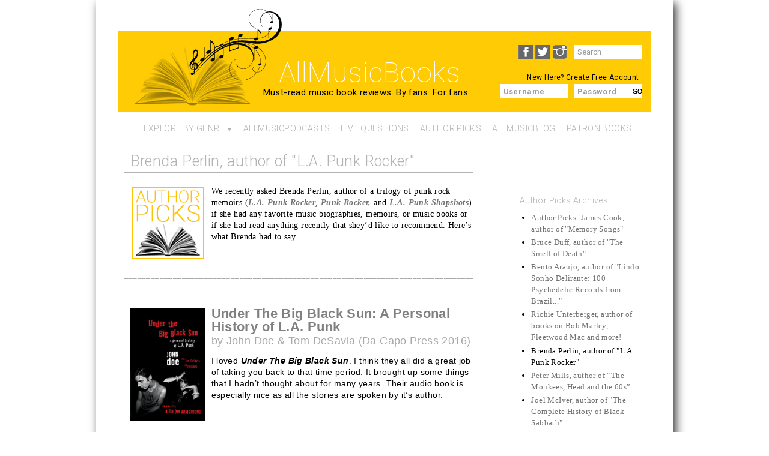

--- FILE ---
content_type: text/html; charset=utf-8
request_url: https://www.allmusicbooks.com/amb-blog/brenda-perlin-author-la-punk-rocker-0
body_size: 7470
content:
<!DOCTYPE html>
<html>

<head>
  <meta http-equiv="Content-Type" content="text/html; charset=utf-8" />
<meta name="Generator" content="Drupal 7 (http://drupal.org)" />
<link rel="canonical" href="/amb-blog/brenda-perlin-author-la-punk-rocker-0" />
<link rel="shortlink" href="/node/22151" />
<link rel="shortcut icon" href="https://www.allmusicbooks.com/favicon.ico" type="image/vnd.microsoft.icon" />
  <title>Brenda Perlin, author of &quot;L.A. Punk Rocker&quot; | AllMusicBooks</title>
  <link type="text/css" rel="stylesheet" href="https://www.allmusicbooks.com/sites/default/files/css/css_xE-rWrJf-fncB6ztZfd2huxqgxu4WO-qwma6Xer30m4.css" media="all" />
<link type="text/css" rel="stylesheet" href="https://www.allmusicbooks.com/sites/default/files/css/css_d9qNJn7jdTollacH96SrdEJaMJWtCfP3YgteG6YWy7w.css" media="all" />
<link type="text/css" rel="stylesheet" href="https://www.allmusicbooks.com/sites/default/files/css/css_gEqThPyWGhX3XBmas6xyFFcBpPj7WBi8QorM8U_enRU.css" media="all" />
<link type="text/css" rel="stylesheet" href="https://www.allmusicbooks.com/sites/default/files/css/css_RpR4KQ4Kma28MTCrBdw6mCkdCKV7AjXbhwbERbJF4tc.css" media="all" />
<link type="text/css" rel="stylesheet" href="https://www.allmusicbooks.com/sites/default/files/css/css_mDxCF8ImVBb6oiL7Rq6KarwvxmvDV5PjnhYNE29pt_0.css" media="print" />
  <script type="text/javascript" src="https://www.allmusicbooks.com/sites/default/files/js/js_YD9ro0PAqY25gGWrTki6TjRUG8TdokmmxjfqpNNfzVU.js"></script>
<script type="text/javascript" src="https://www.allmusicbooks.com/sites/default/files/js/js_onbE0n0cQY6KTDQtHO_E27UBymFC-RuqypZZ6Zxez-o.js"></script>
<script type="text/javascript" src="https://www.allmusicbooks.com/sites/default/files/js/js_c9S7L28GiD9hlQGPOAZ-TmAjXzauQOFTS3F37BGHtCQ.js"></script>
<script type="text/javascript">
<!--//--><![CDATA[//><!--

	    addthis_pub = 'my-username';
	    addthis_logo = 'http://www.addthis.com/images/yourlogo.png';
	    addthis_logo_background = 'EFEFFF';
	    addthis_logo_color = '666699';
	    addthis_brand = '';
	    addthis_options = 'facebook, twitter, favorites, email, more';
	    addthis_disable_flash = 'true';
	
//--><!]]>
</script>
<script type="text/javascript" src="https://www.allmusicbooks.com/sites/default/files/js/js_waP91NpgGpectm_6Y2XDEauLJ8WCSCBKmmA87unpp2E.js"></script>
<script type="text/javascript" src="https://www.googletagmanager.com/gtag/js?id=UA-41794531-1"></script>
<script type="text/javascript">
<!--//--><![CDATA[//><!--
window.dataLayer = window.dataLayer || [];function gtag(){dataLayer.push(arguments)};gtag("js", new Date());gtag("set", "developer_id.dMDhkMT", true);gtag("config", "UA-41794531-1", {"groups":"default"});
//--><!]]>
</script>
<script type="text/javascript" src="https://www.allmusicbooks.com/sites/default/files/js/js_rl9BtZEJA01Yx983DaVFVQXD2_9fUNbhGFrstIvmpfU.js"></script>
<script type="text/javascript">
<!--//--><![CDATA[//><!--
jQuery.extend(Drupal.settings, {"basePath":"\/","pathPrefix":"","setHasJsCookie":0,"ajaxPageState":{"theme":"amb","theme_token":"weKMN-2HZM1kSwX0K-ZXJ9xkm3Spfp6mFebfpy-wJfg","js":{"misc\/jquery.js":1,"misc\/jquery-extend-3.4.0.js":1,"misc\/jquery-html-prefilter-3.5.0-backport.js":1,"misc\/jquery.once.js":1,"misc\/drupal.js":1,"misc\/form-single-submit.js":1,"sites\/all\/modules\/simpleads\/simpleads.js":1,"sites\/all\/modules\/simpleads\/modules\/simpleads_campaigns\/simpleads_campaigns.js":1,"0":1,"sites\/all\/modules\/google_analytics\/googleanalytics.js":1,"https:\/\/www.googletagmanager.com\/gtag\/js?id=UA-41794531-1":1,"1":1,"sites\/all\/themes\/amb\/js\/modernizr.js":1,"sites\/all\/themes\/amb\/js\/jquery.js":1,"sites\/all\/themes\/amb\/js\/amb.js":1},"css":{"modules\/system\/system.base.css":1,"modules\/system\/system.menus.css":1,"modules\/system\/system.messages.css":1,"modules\/system\/system.theme.css":1,"modules\/comment\/comment.css":1,"sites\/all\/modules\/date\/date_repeat_field\/date_repeat_field.css":1,"modules\/field\/theme\/field.css":1,"sites\/all\/modules\/mollom\/mollom.css":1,"modules\/node\/node.css":1,"modules\/poll\/poll.css":1,"modules\/search\/search.css":1,"sites\/all\/modules\/simpleads\/simpleads.css":1,"modules\/user\/user.css":1,"sites\/all\/modules\/views\/css\/views.css":1,"sites\/all\/modules\/ckeditor\/css\/ckeditor.css":1,"sites\/all\/themes\/amb\/css\/tabs.css":1,"sites\/all\/modules\/ctools\/css\/ctools.css":1,"sites\/all\/modules\/addthis\/addthis.css":1,"sites\/all\/themes\/amb\/css\/default.css":1,"sites\/all\/themes\/amb\/css\/layout.css":1,"sites\/all\/themes\/amb\/css\/style.css":1,"sites\/all\/themes\/amb\/css\/normalize.css":1,"sites\/all\/themes\/amb\/css\/ambStyle-v1.0.css":1,"sites\/all\/themes\/amb\/css\/responsive.css":1,"sites\/all\/themes\/amb\/css\/print.css":1}},"simpleads":{"url":{"ckeditor":"\/simpleads\/dashboard\/ckeditor"},"modulepath":"sites\/all\/modules\/simpleads"},"googleanalytics":{"account":["UA-41794531-1"],"trackOutbound":1,"trackMailto":1,"trackDownload":1,"trackDownloadExtensions":"7z|aac|arc|arj|asf|asx|avi|bin|csv|doc(x|m)?|dot(x|m)?|exe|flv|gif|gz|gzip|hqx|jar|jpe?g|js|mp(2|3|4|e?g)|mov(ie)?|msi|msp|pdf|phps|png|ppt(x|m)?|pot(x|m)?|pps(x|m)?|ppam|sld(x|m)?|thmx|qtm?|ra(m|r)?|sea|sit|tar|tgz|torrent|txt|wav|wma|wmv|wpd|xls(x|m|b)?|xlt(x|m)|xlam|xml|z|zip"},"urlIsAjaxTrusted":{"\/amb-blog\/brenda-perlin-author-la-punk-rocker-0":true,"\/amb-blog\/brenda-perlin-author-la-punk-rocker-0?destination=node\/22151":true}});
//--><!]]>
</script>
  <meta name="viewport" content="width=device-width">
</head>
<body class="html not-front not-logged-in one-sidebar sidebar-second page-node page-node- page-node-22151 node-type-blog role-anonymous-user with-subnav page-amb-blog-brenda-perlin-author-la-punk-rocker-0 section-amb-blog" >
  <div id="skip">
    <a href="#main-menu">Jump to Navigation</a>
  </div>
    <!-- ______________________ page.tpl.php _______________________ -->
<div id="page" class="page with-navigation">
  <div id="page-inner">
		<!-- ______________________ HEADER _______________________ -->
	
		<header id="header">
			
			<!-- ______________________ HEADER LEFT _______________________ -->
			<div id="header-left">
												<a href="/" title="Home" rel="home" id="logo">
									<img src="https://www.allmusicbooks.com/sites/all/themes/amb/logo.png" alt="Home"/>
							</a>
										 <!-- /header-left -->
			</div>
			
			<!-- ______________________ HEADER RIGHT _______________________ -->
			<div id="header-right">
												<hgroup id="name-and-slogan">
	
																																	<div id="site-name">
															
															<a href="/" title="Home" rel="home">AllMusicBooks</a>
													</div>
																					
																				<div id="site-slogan"><div class="slogan line">Must-read music book reviews.</div><div class="slogan line"> By fans. For fans.</div></div>
										
							</hgroup>
																	<aside id="header-right-region" class="header-right">
									  <div class="region region-header-right">
    <div id="block-block-4" class="block block-block block-odd first clearfix">
  <div class="block-inner">

            

    <div class="content" >
      <p>New Here? <a href="/user/register">Create Free Account</a></p>
    </div>

  </div>
</div> <!-- /block-inner /block --><div id="block-block-8" class="block block-block block-even clearfix">
  <div class="block-inner">

            

    <div class="content" >
      <p><a href="https://www.facebook.com/pages/AllMusicBookscom/143594505843908" target="_blank"><img alt="" src="/sites/default/files/facebook.png" style="width: 24px; height: 23px; margin-right: 4px;" /></a><a href="https://twitter.com/allmusicbooks" target="_blank"><img alt="" src="/sites/default/files/twitter.png" style="width: 25px; height: 23px; margin-right: 4px;" /></a><a href="http://instagram.com/allmusicbooks#" target="_blank"><img alt="" src="/sites/default/files/instagram.png" style="width: 23px; height: 23px; margin-right: 4px;" /></a></p>
    </div>

  </div>
</div> <!-- /block-inner /block --><div id="block-search-form" class="block block-search block-odd clearfix">
  <div class="block-inner">

            

    <div class="content" >
      <form onsubmit="document.location.href = &quot;/search?search_api_views_fulltext=&quot; + this.search_block_form.value; return false;" action="/amb-blog/brenda-perlin-author-la-punk-rocker-0" method="post" id="search-block-form" accept-charset="UTF-8"><div><div class="container-inline">
      <h2 class="element-invisible">Search form</h2>
    <div class="form-item form-type-textfield form-item-search-block-form">
  <label class="element-invisible" for="edit-search-block-form--2">Search </label>
 <input title="Enter the terms you wish to search for." type="text" id="edit-search-block-form--2" name="search_block_form" value="Search" size="15" maxlength="128" class="form-text" />
</div>
<div class="form-actions form-wrapper" id="edit-actions"><input type="image" id="edit-submit" name="submit" value="Search" src="https://www.allmusicbooks.com/sites/all/themes/amb/images/go-bg.png" class="form-submit" /></div><input type="hidden" name="form_build_id" value="form-gnWAMzjA2UGldgnwu49ORz0Myt-y2s-gYoUshUKujDw" />
<input type="hidden" name="form_id" value="search_block_form" />
</div>
</div></form>    </div>

  </div>
</div> <!-- /block-inner /block --><div id="block-user-login" class="block block-user block-even last clearfix">
  <div class="block-inner">

              <h2 class="block-title">User login</h2>
        

    <div class="content" >
      <form action="/amb-blog/brenda-perlin-author-la-punk-rocker-0?destination=node/22151" method="post" id="user-login-form" accept-charset="UTF-8"><div><div class="form-item form-type-textfield form-item-name">
  <label for="edit-name">Username <span class="form-required" title="This field is required.">*</span></label>
 <input type="text" id="edit-name" name="name" value="" size="15" maxlength="60" class="form-text required" />
</div>
<div class="form-item form-type-password form-item-pass">
  <label for="edit-pass">Password <span class="form-required" title="This field is required.">*</span></label>
 <input type="password" id="edit-pass" name="pass" size="15" maxlength="128" class="form-text required" />
</div>
<div class="item-list"><ul><li class="first"><a href="/user/register" title="Create a new user account.">Create new account</a></li>
<li class="last"><a href="/user/password" title="Request new password via e-mail.">Request new password</a></li>
</ul></div><input type="hidden" name="form_build_id" value="form-iy99ig1pJIaFKx-k8Y8kWbhgQmwspFcwDuYIvAvVZLs" />
<input type="hidden" name="form_id" value="user_login_block" />
<div class="form-actions form-wrapper" id="edit-actions--2"><input type="image" id="edit-submit--2" name="submit" value="Log in" src="https://www.allmusicbooks.com/sites/all/themes/amb/images/go.png" class="form-submit" /></div></div></form>    </div>

  </div>
</div> <!-- /block-inner /block -->  </div>
							</aside>
					 <!-- /header-right -->
			</div>
	
				
		</header> <!-- /header -->
	
					<nav id="navigation" class="menu with-primary">
				<h3 id="main-menu-header">Menu</h3>
				<ul class="menu"><li class="first expanded explore-by-genre mid-1413"><a href="/" title="">Explore By Genre</a><ul class="menu"><li class="first leaf new-releases mid-1133"><a href="/new-releases" title="">New Releases</a></li>
<li class="leaf rock mid-1308"><a href="/rock">Rock</a></li>
<li class="leaf pop mid-1311"><a href="/pop">Pop</a></li>
<li class="leaf blues mid-1312"><a href="/blues">Blues</a></li>
<li class="leaf jazz mid-1313"><a href="/jazz">Jazz</a></li>
<li class="leaf folk mid-1314"><a href="/folk">Folk</a></li>
<li class="leaf country mid-1315"><a href="/country">Country</a></li>
<li class="leaf soul-r-b-funk mid-1316"><a href="/soulrbfunk">Soul/R&amp;B/Funk</a></li>
<li class="leaf hip-hop mid-1317"><a href="/hip-hop">Hip-Hop</a></li>
<li class="leaf world mid-1318"><a href="/world">World</a></li>
<li class="leaf music-biz mid-1319"><a href="/music-biz">Music Biz</a></li>
<li class="last leaf reference mid-1320"><a href="/reference">Reference</a></li>
</ul></li>
<li class="leaf allmusicpodcasts mid-1414"><a href="/deep-dive-podcast">AllMusicPodcasts</a></li>
<li class="leaf five-questions mid-1410"><a href="/latest-blog/five-questions" title="">Five Questions</a></li>
<li class="leaf author-picks mid-1415"><a href="/latest-blog/author%E2%80%99s-picks" title="">Author Picks</a></li>
<li class="leaf allmusicblog mid-1412"><a href="/latest-blog/amb-blog" title="">AllMusicBlog</a></li>
<li class="last leaf patron-books mid-1411"><a href="/book-list">Patron Books</a></li>
</ul>											</nav> <!-- /navigation -->
					
			 <!-- /add-space-top -->
	
		<!-- ______________________ MAIN _______________________ -->
	
		<div id="main" class="clearfix">
			 <!-- /book-header -->
			
			 <!-- /sidebar-first -->
			
			<section id="content">
	
											<div id="content-header">
	
								
								
								
															<h1 class="title">Brenda Perlin, author of &quot;L.A. Punk Rocker&quot;</h1>
								
																					
	
								
						</div> <!-- /#content-header -->
						
					<div id="content-area">
						  <div class="region region-content">
    <div id="block-addthis-addthis" class="block block-addthis block-odd first clearfix">
  <div class="block-inner">

            

    <div class="content" >
      
      <a href="http://www.addthis.com/bookmark.php"
        onmouseover="return addthis_open(this, '', '[URL]', '[TITLE]')"
        onmouseout="addthis_close()"
        onclick="return addthis_sendto()"><img src="https://secure.addthis.com/button1-share.gif" width="125" height="16" alt="" /></a>
      <script type="text/javascript" src="https://secure.addthis.com/js/152/addthis_widget.js"></script>
          </div>

  </div>
</div> <!-- /block-inner /block --><div id="block-system-main" class="block block-system block-even last clearfix">
  <div class="block-inner">

            

    <div class="content" >
      <article id="node-22151" class="node node-blog node-promoted node-odd">

      <header>
                  <span property="dc:title" content="Brenda Perlin, author of &quot;L.A. Punk Rocker&quot;" class="rdf-meta element-hidden"></span><span property="sioc:num_replies" content="0" datatype="xsd:integer" class="rdf-meta element-hidden"></span>
      
          </header>
  
  <div class="content">
    <div class="field field-name-body field-type-text-with-summary field-label-hidden"><div class="field-items"><div class="field-item even" property="content:encoded"><p><img alt="" src="/sites/default/files/AuthorPicks_125x125_NEW2.jpg" style="width: 125px; height: 125px; margin-left: 10px; margin-right: 10px; float: left;" /><span style="font-size:14px;">We recently asked Brenda Perlin, author of a trilogy of punk rock memoirs (<em><a href="https://www.allmusicbooks.com/book/la-punk-rocker" target="_blank"><strong>L.A. Punk Rocker</strong></a>, <a href="https://www.allmusicbooks.com/book/punk-rocker" target="_blank"><strong>Punk Rocker,</strong></a></em> and <strong><a href="https://www.allmusicbooks.com/book/la-punk-snapshots" target="_blank"><em>L.A. Punk Shapshots</em></a></strong>) if she had any favorite music biographies, memoirs, or music books or if she had read anything recently that shey’d like to recommend. Here’s what Brenda had to say.</span></p>
<p> </p>
<p><span style="color:#a9a9a9;">______________________________________________________________________________________________________________</span></p>
<p> </p>
<p><a href="https://www.amazon.com/dp/0306824086/ref=as_li_ss_tl?tag=allmusicboo0e-20" target="_blank"><img alt="" src="/sites/default/files/0306824086_265x400.jpg" style="width: 125px; height: 189px; margin-left: 10px; margin-right: 10px; float: left;" /></a><span style="font-size:22px;"><span style="font-family: arial,helvetica,sans-serif;"><a href="https://www.amazon.com/dp/0306824086/ref=as_li_ss_tl?tag=allmusicboo0e-20" target="_blank"><span style="color:#808080;"><strong>Under The Big Black Sun: A Personal History of L.A. Punk</strong></span></a><br />
	<span style="color:#a9a9a9;"><span style="font-size: 18px;">by John Doe &amp; Tom DeSavia (Da Capo Press 2016)</span></span></span></span></p>
<p><span style="font-family:arial,helvetica,sans-serif;"><span style="font-size: 14px;">I loved <em><strong>Under The Big Black Sun</strong></em>. I think they all did a great job of taking you back to that time period. It brought up some things that I hadn’t thought about for many years. Their audio book is especially nice as all the stories are spoken by it’s author.</span></span></p>
<p> </p>
<p> </p>
<p><span style="color:#a9a9a9;">______________________________________________________________________________________________________________</span></p>
<p> </p>
<p> </p>
<p><span style="font-size:22px;"><a href="https://www.amazon.com/dp/0743297172/ref=as_li_ss_tl?tag=allmusicboo0e-20" target="_blank"><span style="font-family: arial,helvetica,sans-serif;"><span style="color: rgb(128, 128, 128);"><img alt="" src="/sites/default/files/0743297172_265x400.jpg" style="width: 125px; height: 189px; margin-left: 10px; margin-right: 10px; float: left;" /></span></span><strong><span style="font-family: arial,helvetica,sans-serif;"><span style="color: rgb(128, 128, 128);">Not Dead &amp; Not For Sale: A Memoir</span></span></strong></a><br />
	<span style="font-size:18px;">by Scott Weiland</span></span></p>
<p><span style="font-family:arial,helvetica,sans-serif;"><span style="font-size: 14px;">I also loved Scott Weiland’s <em><strong>Not Dead &amp; Not for Sale: A Memoir</strong></em> because it didn’t feel like he had a ghost writer like many of them do. It felt honest, down to earth and vulnerable. I read that right after his death and it really pulled on my heartstrings. Brutal.</span></span></p>
<p> </p>
<p> </p>
<p> </p>
<p><span style="color:#a9a9a9;">______________________________________________________________________________________________________________</span></p>
<p> </p>
<p> </p>
<p>#brendaperlin #LApunkrocker #punkrocker #lapunksnapshots #johndoe #x #underthebigblacksun #scottweiland #stonetemplepilots #velvetrevolver #notdeadandnotforsale</p>
<p> </p>
<p> </p>
</div></div></div>  </div> <!-- /content -->

  
      <div class="links">
      <ul class="links inline"><li class="blog_usernames_blog first"><a href="/amb-blogs/amb-blog" title="Read AMB Blog&#039;s latest blog entries.">AMB Blog&#039;s blog</a></li>
<li class="comment_forbidden last"><span><a href="/user/login?destination=node/22151%23comment-form">Log in</a> or <a href="/user/register?destination=node/22151%23comment-form">register</a> to post comments</span></li>
</ul>    </div> <!-- /links -->
  
  </article> <!-- /article #node -->    </div>

  </div>
</div> <!-- /block-inner /block -->  </div>
					</div>
	
						
			</section> <!-- /content-inner /content -->
	
			
			
							<aside id="sidebar-second" class="column sidebar second">
					<h3>Author Picks Archives</h3><div class="view view-blog-archive-block view-id-blog_archive_block view-display-id-block_1 view-dom-id-45fe9f197eba5af2eb22c72478d727c8">
        
  
  
      <div class="view-content">
      <div class="item-list">    <ul>          <li class="views-row views-row-1 views-row-odd views-row-first">  
  <div class="views-field views-field-title">        <span class="field-content"><a href="/amb-blog/author-picks-james-cook-author-memory-songs">Author Picks: James Cook, author of &quot;Memory Songs&quot;</a></span>  </div></li>
          <li class="views-row views-row-2 views-row-even">  
  <div class="views-field views-field-title">        <span class="field-content"><a href="/amb-blog/bruce-duff-author-smell-death">Bruce Duff, author of &quot;The Smell of Death&quot;...</a></span>  </div></li>
          <li class="views-row views-row-3 views-row-odd">  
  <div class="views-field views-field-title">        <span class="field-content"><a href="/amb-blog/bento-araujo-author-lindo-sonho-delirante-100-psychedelic-records-brazil-0">Bento Araujo, author of &quot;Lindo Sonho Delirante: 100 Psychedelic Records from Brazil...&quot;</a></span>  </div></li>
          <li class="views-row views-row-4 views-row-even">  
  <div class="views-field views-field-title">        <span class="field-content"><a href="/amb-blog/richie-unterberger-author-books-bob-marley-fleetwood-mac-and-more">Richie Unterberger, author of books on Bob Marley, Fleetwood Mac and more!</a></span>  </div></li>
          <li class="views-row views-row-5 views-row-odd">  
  <div class="views-field views-field-title">        <span class="field-content"><a href="/amb-blog/brenda-perlin-author-la-punk-rocker-0" class="active">Brenda Perlin, author of &quot;L.A. Punk Rocker&quot;</a></span>  </div></li>
          <li class="views-row views-row-6 views-row-even">  
  <div class="views-field views-field-title">        <span class="field-content"><a href="/amb-blog/peter-mills-author-%E2%80%9C-monkees-head-and-60s%E2%80%9D">Peter Mills, author of “The Monkees, Head and the 60s”</a></span>  </div></li>
          <li class="views-row views-row-7 views-row-odd">  
  <div class="views-field views-field-title">        <span class="field-content"><a href="/amb-blog/joel-mciver-author-complete-history-black-sabbath-0">Joel McIver, author of &quot;The Complete History of Black Sabbath&quot;</a></span>  </div></li>
          <li class="views-row views-row-8 views-row-even">  
  <div class="views-field views-field-title">        <span class="field-content"><a href="/amb-blog/graeme-thomson-author-cowboy-song-authorised-biography-philip-lynott-0">Graeme Thomson, author of &quot;Cowboy Song: The Authorised Biography of Philip Lynott&quot;</a></span>  </div></li>
          <li class="views-row views-row-9 views-row-odd">  
  <div class="views-field views-field-title">        <span class="field-content"><a href="/amb-blog/simon-jones-author-black-culture-white-youth">Simon Jones, author of &quot;Black Culture, White Youth&quot;</a></span>  </div></li>
          <li class="views-row views-row-10 views-row-even">  
  <div class="views-field views-field-title">        <span class="field-content"><a href="/amb-blog/mike-alleyne-author-encyclopedia-reggae-0">Mike Alleyne, author of &quot;The Encyclopedia of Reggae...&quot;</a></span>  </div></li>
          <li class="views-row views-row-11 views-row-odd">  
  <div class="views-field views-field-title">        <span class="field-content"><a href="/amb-blog/wyndham-wallace-author-lee-myself-and-i-inside-very-special-world-lee-hazlewood-0">Wyndham Wallace, author of &quot;Lee, Myself and I: Inside The Very Special World of Lee Hazlewood&quot;</a></span>  </div></li>
          <li class="views-row views-row-12 views-row-even">  
  <div class="views-field views-field-title">        <span class="field-content"><a href="/amb-blog/burt-feintuch-author-taking-new-orleans-music-0">Burt Feintuch, author of &quot;Taking New Orleans Music&quot;</a></span>  </div></li>
          <li class="views-row views-row-13 views-row-odd">  
  <div class="views-field views-field-title">        <span class="field-content"><a href="/amb-blog/chris-morris-author-los-lobos-dream-blue-0">Chris Morris, author of &quot;Los Lobos: Dream In Blue&quot;</a></span>  </div></li>
          <li class="views-row views-row-14 views-row-even">  
  <div class="views-field views-field-title">        <span class="field-content"><a href="/amb-blog/amanda-petrusich-do-not-sell-any-price">Amanda Petrusich, &quot;Do Not Sell At Any Price...&quot;</a></span>  </div></li>
          <li class="views-row views-row-15 views-row-odd">  
  <div class="views-field views-field-title">        <span class="field-content"><a href="/amb-blog/blair-jackson-david-gans-all-dream-we-dreamed">Blair Jackson &amp; David Gans: This Is All A Dream We Dreamed...</a></span>  </div></li>
          <li class="views-row views-row-16 views-row-even">  
  <div class="views-field views-field-title">        <span class="field-content"><a href="/amb-blog/richard-houghton-you-had-be-there-rolling-stones-1962-69">Richard Houghton: &quot;You Had To Be There: The Rolling Stones 1962-69&quot;</a></span>  </div></li>
          <li class="views-row views-row-17 views-row-odd">  
  <div class="views-field views-field-title">        <span class="field-content"><a href="/amb-blog/pat-thomas-editor-invitation-openness-0">Pat Thomas, editor of &quot;Invitation To Openness&quot;</a></span>  </div></li>
          <li class="views-row views-row-18 views-row-even">  
  <div class="views-field views-field-title">        <span class="field-content"><a href="/amb-blog/whats-warren-zanes-bookshelf">What&#039;s on Warren Zanes bookshelf?</a></span>  </div></li>
          <li class="views-row views-row-19 views-row-odd">  
  <div class="views-field views-field-title">        <span class="field-content"><a href="/amb-blog/greg-renoff-author-van-halen-rising-0">Greg Renoff, author of &quot;Van Halen Rising&quot;</a></span>  </div></li>
          <li class="views-row views-row-20 views-row-even views-row-last">  
  <div class="views-field views-field-title">        <span class="field-content"><a href="/amb-blog/jude-southerland-kessler-author-%E2%80%9C-john-lennon-series%E2%80%9D">Jude Southerland Kessler, author of “The John Lennon Series”</a></span>  </div></li>
      </ul></div>    </div>
  
  
  
  
      <div class="view-footer">
      <p><a href="/blog/author’s-picks" class="more">More...</a></p>
    </div>
  
  
</div><!-- Added via template.php -->				</aside>
			 <!-- /sidebar-second -->
	
		</div> <!-- /main -->
	
		<!-- ______________________ FOOTER _______________________ -->
	
					<footer id="footer">
				  <div class="region region-footer">
    <div id="block-menu_block-1" class="block block-menu-block block-odd first clearfix">
  <div class="block-inner">

            

    <div class="content" >
      <div class="menu-block-wrapper menu-block-1 menu-name-menu-footer-menu parent-mlid-0 menu-level-1">
  <ul class="menu"><li class="first leaf menu-mlid-1210 write-a-review mid-1210"><a href="/write-review" title="">WRITE A REVIEW</a></li>
<li class="leaf menu-mlid-1114 about-us mid-1114"><a href="/about-us" title="">ABOUT US</a></li>
<li class="last leaf menu-mlid-1209 contact-us mid-1209"><a href="/contact-us" title="">CONTACT US</a></li>
</ul></div>
    </div>

  </div>
</div> <!-- /block-inner /block --><div id="block-block-3" class="block block-block block-even clearfix">
  <div class="block-inner">

            

    <div class="content" >
      <!-- see jquery.js for date code --><div class="rteright">
	©AllMusicBooks</div>
    </div>

  </div>
</div> <!-- /block-inner /block --><div id="block-menu_block-2" class="block block-menu-block block-odd last clearfix">
  <div class="block-inner">

            

    <div class="content" >
      <div class="menu-block-wrapper menu-block-2 menu-name-menu-footer-left parent-mlid-0 menu-level-1">
  <ul class="menu"><li class="first last leaf menu-mlid-1283 i-can-t-find-my-book- mid-1283"><a href="/suggest-book" title="">I CAN&#039;T FIND MY BOOK!</a></li>
</ul></div>
    </div>

  </div>
</div> <!-- /block-inner /block -->  </div>
			</footer> <!-- /footer -->
				
	
															<div class="tabs"></div>
									
		
  </div><!-- /page-inner-->
</div> <!-- /page -->
    <div class="region region-page-bottom">
    
    <script src="//static.getclicky.com/js" type="text/javascript"></script>
    <script type="text/javascript">try { clicky.init(100927703); }catch(e){}</script>
    <noscript><p><img alt="Clicky" width="1" height="1" src="//in.getclicky.com/100927703ns.gif" /></p></noscript>

  </div>
</body>
</html>

--- FILE ---
content_type: text/css
request_url: https://www.allmusicbooks.com/sites/default/files/css/css_RpR4KQ4Kma28MTCrBdw6mCkdCKV7AjXbhwbERbJF4tc.css
body_size: 10473
content:
@import url('https://fonts.googleapis.com/css?family=Roboto:100,300,400,500,700');*{margin:0;padding:0;}.clearfix{display:inline-block;}.clearfix:after{content:".";display:block;height:0;clear:both;visibility:hidden;}* html .clearfix{height:1%;}.clearfix{display:block;}.clearleft,.clearl,.cleft{clear:left;}.clearright,.clearr,.cright{clear:right;}.clear,.clearboth,.clearall{clear:both;}.floatleft,.fleft,.floatl{float:left;margin:0 10px 5px 0;}.floatright,.fright,.floatr{float:right;margin:0 0 5px 10px;}#skip a:link,#skip a:hover,#skip a:visited{position:absolute;left:-10000px;top:auto;width:1px;height:1px;overflow:hidden;}#skip a:active,#skip a:focus{position:static;width:auto;height:auto;}div.view div.views-admin-links{width:auto;}div.block{position:relative;}div.block .edit{display:none;position:absolute;right:-20px;top:-5px;z-index:40;padding:3px 8px 0;font-size:10px;line-height:16px;background-color:white;border:1px solid #cccccc;-moz-border-radius:3px;-webkit-border-radius:3px;-moz-box-shadow:0 1px 3px #888888;-webkit-box-shadow:-1px 1px 2px #666666;}div.block .edit a{display:block;border:0;padding:0;margin:0;}div.block:hover .edit{display:block;}
*{-webkit-box-sizing:border-box;-moz-box-sizing:border-box;box-sizing:border-box;}body:before{content:'';display:inline-block;background-image:-webkit-gradient(linear,left top,left bottom,color-stop(100%,rgba(0,0,0,0) 0,#eeeeee 0,#eeeeee 6.38298%,rgba(0,0,0,0) 6.38298%,rgba(0,0,0,0) 8.51064%,#eeeeee 8.51064%,#eeeeee 14.89362%,rgba(0,0,0,0) 14.89362%,rgba(0,0,0,0) 17.02128%,#eeeeee 17.02128%,#eeeeee 23.40426%,rgba(0,0,0,0) 23.40426%,rgba(0,0,0,0) 25.53191%,#eeeeee 25.53191%,#eeeeee 31.91489%,rgba(0,0,0,0) 31.91489%,rgba(0,0,0,0) 34.04255%,#eeeeee 34.04255%,#eeeeee 40.42553%,rgba(0,0,0,0) 40.42553%,rgba(0,0,0,0) 42.55319%,#eeeeee 42.55319%,#eeeeee 48.93617%,rgba(0,0,0,0) 48.93617%,rgba(0,0,0,0) 51.06383%,#eeeeee 51.06383%,#eeeeee 57.44681%,rgba(0,0,0,0) 57.44681%,rgba(0,0,0,0) 59.57447%,#eeeeee 59.57447%,#eeeeee 65.95745%,rgba(0,0,0,0) 65.95745%,rgba(0,0,0,0) 68.08511%,#eeeeee 68.08511%,#eeeeee 74.46809%,rgba(0,0,0,0) 74.46809%,rgba(0,0,0,0) 76.59574%,#eeeeee 76.59574%,#eeeeee 82.97872%,rgba(0,0,0,0) 82.97872%,rgba(0,0,0,0) 85.10638%,#eeeeee 85.10638%,#eeeeee 91.48936%,rgba(0,0,0,0) 91.48936%,rgba(0,0,0,0) 93.61702%,#eeeeee 93.61702%,#eeeeee 100.0%,rgba(0,0,0,0) 100.0%));background-image:-webkit-linear-gradient(left,rgba(0,0,0,0) 0,#eeeeee 0,#eeeeee 6.38298%,rgba(0,0,0,0) 6.38298%,rgba(0,0,0,0) 8.51064%,#eeeeee 8.51064%,#eeeeee 14.89362%,rgba(0,0,0,0) 14.89362%,rgba(0,0,0,0) 17.02128%,#eeeeee 17.02128%,#eeeeee 23.40426%,rgba(0,0,0,0) 23.40426%,rgba(0,0,0,0) 25.53191%,#eeeeee 25.53191%,#eeeeee 31.91489%,rgba(0,0,0,0) 31.91489%,rgba(0,0,0,0) 34.04255%,#eeeeee 34.04255%,#eeeeee 40.42553%,rgba(0,0,0,0) 40.42553%,rgba(0,0,0,0) 42.55319%,#eeeeee 42.55319%,#eeeeee 48.93617%,rgba(0,0,0,0) 48.93617%,rgba(0,0,0,0) 51.06383%,#eeeeee 51.06383%,#eeeeee 57.44681%,rgba(0,0,0,0) 57.44681%,rgba(0,0,0,0) 59.57447%,#eeeeee 59.57447%,#eeeeee 65.95745%,rgba(0,0,0,0) 65.95745%,rgba(0,0,0,0) 68.08511%,#eeeeee 68.08511%,#eeeeee 74.46809%,rgba(0,0,0,0) 74.46809%,rgba(0,0,0,0) 76.59574%,#eeeeee 76.59574%,#eeeeee 82.97872%,rgba(0,0,0,0) 82.97872%,rgba(0,0,0,0) 85.10638%,#eeeeee 85.10638%,#eeeeee 91.48936%,rgba(0,0,0,0) 91.48936%,rgba(0,0,0,0) 93.61702%,#eeeeee 93.61702%,#eeeeee 100.0%,rgba(0,0,0,0) 100.0%);background-image:-moz-linear-gradient(left,rgba(0,0,0,0) 0,#eeeeee 0,#eeeeee 6.38298%,rgba(0,0,0,0) 6.38298%,rgba(0,0,0,0) 8.51064%,#eeeeee 8.51064%,#eeeeee 14.89362%,rgba(0,0,0,0) 14.89362%,rgba(0,0,0,0) 17.02128%,#eeeeee 17.02128%,#eeeeee 23.40426%,rgba(0,0,0,0) 23.40426%,rgba(0,0,0,0) 25.53191%,#eeeeee 25.53191%,#eeeeee 31.91489%,rgba(0,0,0,0) 31.91489%,rgba(0,0,0,0) 34.04255%,#eeeeee 34.04255%,#eeeeee 40.42553%,rgba(0,0,0,0) 40.42553%,rgba(0,0,0,0) 42.55319%,#eeeeee 42.55319%,#eeeeee 48.93617%,rgba(0,0,0,0) 48.93617%,rgba(0,0,0,0) 51.06383%,#eeeeee 51.06383%,#eeeeee 57.44681%,rgba(0,0,0,0) 57.44681%,rgba(0,0,0,0) 59.57447%,#eeeeee 59.57447%,#eeeeee 65.95745%,rgba(0,0,0,0) 65.95745%,rgba(0,0,0,0) 68.08511%,#eeeeee 68.08511%,#eeeeee 74.46809%,rgba(0,0,0,0) 74.46809%,rgba(0,0,0,0) 76.59574%,#eeeeee 76.59574%,#eeeeee 82.97872%,rgba(0,0,0,0) 82.97872%,rgba(0,0,0,0) 85.10638%,#eeeeee 85.10638%,#eeeeee 91.48936%,rgba(0,0,0,0) 91.48936%,rgba(0,0,0,0) 93.61702%,#eeeeee 93.61702%,#eeeeee 100.0%,rgba(0,0,0,0) 100.0%);background-image:-ms-linear-gradient(left,rgba(0,0,0,0) 0,#eeeeee 0,#eeeeee 6.38298%,rgba(0,0,0,0) 6.38298%,rgba(0,0,0,0) 8.51064%,#eeeeee 8.51064%,#eeeeee 14.89362%,rgba(0,0,0,0) 14.89362%,rgba(0,0,0,0) 17.02128%,#eeeeee 17.02128%,#eeeeee 23.40426%,rgba(0,0,0,0) 23.40426%,rgba(0,0,0,0) 25.53191%,#eeeeee 25.53191%,#eeeeee 31.91489%,rgba(0,0,0,0) 31.91489%,rgba(0,0,0,0) 34.04255%,#eeeeee 34.04255%,#eeeeee 40.42553%,rgba(0,0,0,0) 40.42553%,rgba(0,0,0,0) 42.55319%,#eeeeee 42.55319%,#eeeeee 48.93617%,rgba(0,0,0,0) 48.93617%,rgba(0,0,0,0) 51.06383%,#eeeeee 51.06383%,#eeeeee 57.44681%,rgba(0,0,0,0) 57.44681%,rgba(0,0,0,0) 59.57447%,#eeeeee 59.57447%,#eeeeee 65.95745%,rgba(0,0,0,0) 65.95745%,rgba(0,0,0,0) 68.08511%,#eeeeee 68.08511%,#eeeeee 74.46809%,rgba(0,0,0,0) 74.46809%,rgba(0,0,0,0) 76.59574%,#eeeeee 76.59574%,#eeeeee 82.97872%,rgba(0,0,0,0) 82.97872%,rgba(0,0,0,0) 85.10638%,#eeeeee 85.10638%,#eeeeee 91.48936%,rgba(0,0,0,0) 91.48936%,rgba(0,0,0,0) 93.61702%,#eeeeee 93.61702%,#eeeeee 100.0%,rgba(0,0,0,0) 100.0%);background-image:-o-linear-gradient(left,rgba(0,0,0,0) 0,#eeeeee 0,#eeeeee 6.38298%,rgba(0,0,0,0) 6.38298%,rgba(0,0,0,0) 8.51064%,#eeeeee 8.51064%,#eeeeee 14.89362%,rgba(0,0,0,0) 14.89362%,rgba(0,0,0,0) 17.02128%,#eeeeee 17.02128%,#eeeeee 23.40426%,rgba(0,0,0,0) 23.40426%,rgba(0,0,0,0) 25.53191%,#eeeeee 25.53191%,#eeeeee 31.91489%,rgba(0,0,0,0) 31.91489%,rgba(0,0,0,0) 34.04255%,#eeeeee 34.04255%,#eeeeee 40.42553%,rgba(0,0,0,0) 40.42553%,rgba(0,0,0,0) 42.55319%,#eeeeee 42.55319%,#eeeeee 48.93617%,rgba(0,0,0,0) 48.93617%,rgba(0,0,0,0) 51.06383%,#eeeeee 51.06383%,#eeeeee 57.44681%,rgba(0,0,0,0) 57.44681%,rgba(0,0,0,0) 59.57447%,#eeeeee 59.57447%,#eeeeee 65.95745%,rgba(0,0,0,0) 65.95745%,rgba(0,0,0,0) 68.08511%,#eeeeee 68.08511%,#eeeeee 74.46809%,rgba(0,0,0,0) 74.46809%,rgba(0,0,0,0) 76.59574%,#eeeeee 76.59574%,#eeeeee 82.97872%,rgba(0,0,0,0) 82.97872%,rgba(0,0,0,0) 85.10638%,#eeeeee 85.10638%,#eeeeee 91.48936%,rgba(0,0,0,0) 91.48936%,rgba(0,0,0,0) 93.61702%,#eeeeee 93.61702%,#eeeeee 100.0%,rgba(0,0,0,0) 100.0%);background-image:linear-gradient(left,rgba(0,0,0,0) 0,#eeeeee 0,#eeeeee 6.38298%,rgba(0,0,0,0) 6.38298%,rgba(0,0,0,0) 8.51064%,#eeeeee 8.51064%,#eeeeee 14.89362%,rgba(0,0,0,0) 14.89362%,rgba(0,0,0,0) 17.02128%,#eeeeee 17.02128%,#eeeeee 23.40426%,rgba(0,0,0,0) 23.40426%,rgba(0,0,0,0) 25.53191%,#eeeeee 25.53191%,#eeeeee 31.91489%,rgba(0,0,0,0) 31.91489%,rgba(0,0,0,0) 34.04255%,#eeeeee 34.04255%,#eeeeee 40.42553%,rgba(0,0,0,0) 40.42553%,rgba(0,0,0,0) 42.55319%,#eeeeee 42.55319%,#eeeeee 48.93617%,rgba(0,0,0,0) 48.93617%,rgba(0,0,0,0) 51.06383%,#eeeeee 51.06383%,#eeeeee 57.44681%,rgba(0,0,0,0) 57.44681%,rgba(0,0,0,0) 59.57447%,#eeeeee 59.57447%,#eeeeee 65.95745%,rgba(0,0,0,0) 65.95745%,rgba(0,0,0,0) 68.08511%,#eeeeee 68.08511%,#eeeeee 74.46809%,rgba(0,0,0,0) 74.46809%,rgba(0,0,0,0) 76.59574%,#eeeeee 76.59574%,#eeeeee 82.97872%,rgba(0,0,0,0) 82.97872%,rgba(0,0,0,0) 85.10638%,#eeeeee 85.10638%,#eeeeee 91.48936%,rgba(0,0,0,0) 91.48936%,rgba(0,0,0,0) 93.61702%,#eeeeee 93.61702%,#eeeeee 100.0%,rgba(0,0,0,0) 100.0%);height:100%;left:0;margin:0 auto;max-width:68em;opacity:0.4;position:fixed;right:0;width:100%;z-index:-1;}@media screen and (max-width:480px){body:before{background-image:-webkit-gradient(linear,left top,left bottom,color-stop(100%,rgba(0,0,0,0) 0,#eeeeee 0,#eeeeee 20%,rgba(0,0,0,0) 20%,rgba(0,0,0,0) 26.66667%,#eeeeee 26.66667%,#eeeeee 46.66667%,rgba(0,0,0,0) 46.66667%,rgba(0,0,0,0) 53.33333%,#eeeeee 53.33333%,#eeeeee 73.33333%,rgba(0,0,0,0) 73.33333%,rgba(0,0,0,0) 80.0%,#eeeeee 80.0%,#eeeeee 100.0%,rgba(0,0,0,0) 100.0%));background-image:-webkit-linear-gradient(left,rgba(0,0,0,0) 0,#eeeeee 0,#eeeeee 20%,rgba(0,0,0,0) 20%,rgba(0,0,0,0) 26.66667%,#eeeeee 26.66667%,#eeeeee 46.66667%,rgba(0,0,0,0) 46.66667%,rgba(0,0,0,0) 53.33333%,#eeeeee 53.33333%,#eeeeee 73.33333%,rgba(0,0,0,0) 73.33333%,rgba(0,0,0,0) 80.0%,#eeeeee 80.0%,#eeeeee 100.0%,rgba(0,0,0,0) 100.0%);background-image:-moz-linear-gradient(left,rgba(0,0,0,0) 0,#eeeeee 0,#eeeeee 20%,rgba(0,0,0,0) 20%,rgba(0,0,0,0) 26.66667%,#eeeeee 26.66667%,#eeeeee 46.66667%,rgba(0,0,0,0) 46.66667%,rgba(0,0,0,0) 53.33333%,#eeeeee 53.33333%,#eeeeee 73.33333%,rgba(0,0,0,0) 73.33333%,rgba(0,0,0,0) 80.0%,#eeeeee 80.0%,#eeeeee 100.0%,rgba(0,0,0,0) 100.0%);background-image:-ms-linear-gradient(left,rgba(0,0,0,0) 0,#eeeeee 0,#eeeeee 20%,rgba(0,0,0,0) 20%,rgba(0,0,0,0) 26.66667%,#eeeeee 26.66667%,#eeeeee 46.66667%,rgba(0,0,0,0) 46.66667%,rgba(0,0,0,0) 53.33333%,#eeeeee 53.33333%,#eeeeee 73.33333%,rgba(0,0,0,0) 73.33333%,rgba(0,0,0,0) 80.0%,#eeeeee 80.0%,#eeeeee 100.0%,rgba(0,0,0,0) 100.0%);background-image:-o-linear-gradient(left,rgba(0,0,0,0) 0,#eeeeee 0,#eeeeee 20%,rgba(0,0,0,0) 20%,rgba(0,0,0,0) 26.66667%,#eeeeee 26.66667%,#eeeeee 46.66667%,rgba(0,0,0,0) 46.66667%,rgba(0,0,0,0) 53.33333%,#eeeeee 53.33333%,#eeeeee 73.33333%,rgba(0,0,0,0) 73.33333%,rgba(0,0,0,0) 80.0%,#eeeeee 80.0%,#eeeeee 100.0%,rgba(0,0,0,0) 100.0%);background-image:linear-gradient(left,rgba(0,0,0,0) 0,#eeeeee 0,#eeeeee 20%,rgba(0,0,0,0) 20%,rgba(0,0,0,0) 26.66667%,#eeeeee 26.66667%,#eeeeee 46.66667%,rgba(0,0,0,0) 46.66667%,rgba(0,0,0,0) 53.33333%,#eeeeee 53.33333%,#eeeeee 73.33333%,rgba(0,0,0,0) 73.33333%,rgba(0,0,0,0) 80.0%,#eeeeee 80.0%,#eeeeee 100.0%,rgba(0,0,0,0) 100.0%);}}@media screen and (max-width:768px){body:before{background-image:-webkit-gradient(linear,left top,left bottom,color-stop(100%,rgba(0,0,0,0) 0,#eeeeee 0,#eeeeee 9.67742%,rgba(0,0,0,0) 9.67742%,rgba(0,0,0,0) 12.90323%,#eeeeee 12.90323%,#eeeeee 22.58065%,rgba(0,0,0,0) 22.58065%,rgba(0,0,0,0) 25.80645%,#eeeeee 25.80645%,#eeeeee 35.48387%,rgba(0,0,0,0) 35.48387%,rgba(0,0,0,0) 38.70968%,#eeeeee 38.70968%,#eeeeee 48.3871%,rgba(0,0,0,0) 48.3871%,rgba(0,0,0,0) 51.6129%,#eeeeee 51.6129%,#eeeeee 61.29032%,rgba(0,0,0,0) 61.29032%,rgba(0,0,0,0) 64.51613%,#eeeeee 64.51613%,#eeeeee 74.19355%,rgba(0,0,0,0) 74.19355%,rgba(0,0,0,0) 77.41935%,#eeeeee 77.41935%,#eeeeee 87.09677%,rgba(0,0,0,0) 87.09677%,rgba(0,0,0,0) 90.32258%,#eeeeee 90.32258%,#eeeeee 100.0%,rgba(0,0,0,0) 100.0%));background-image:-webkit-linear-gradient(left,rgba(0,0,0,0) 0,#eeeeee 0,#eeeeee 9.67742%,rgba(0,0,0,0) 9.67742%,rgba(0,0,0,0) 12.90323%,#eeeeee 12.90323%,#eeeeee 22.58065%,rgba(0,0,0,0) 22.58065%,rgba(0,0,0,0) 25.80645%,#eeeeee 25.80645%,#eeeeee 35.48387%,rgba(0,0,0,0) 35.48387%,rgba(0,0,0,0) 38.70968%,#eeeeee 38.70968%,#eeeeee 48.3871%,rgba(0,0,0,0) 48.3871%,rgba(0,0,0,0) 51.6129%,#eeeeee 51.6129%,#eeeeee 61.29032%,rgba(0,0,0,0) 61.29032%,rgba(0,0,0,0) 64.51613%,#eeeeee 64.51613%,#eeeeee 74.19355%,rgba(0,0,0,0) 74.19355%,rgba(0,0,0,0) 77.41935%,#eeeeee 77.41935%,#eeeeee 87.09677%,rgba(0,0,0,0) 87.09677%,rgba(0,0,0,0) 90.32258%,#eeeeee 90.32258%,#eeeeee 100.0%,rgba(0,0,0,0) 100.0%);background-image:-moz-linear-gradient(left,rgba(0,0,0,0) 0,#eeeeee 0,#eeeeee 9.67742%,rgba(0,0,0,0) 9.67742%,rgba(0,0,0,0) 12.90323%,#eeeeee 12.90323%,#eeeeee 22.58065%,rgba(0,0,0,0) 22.58065%,rgba(0,0,0,0) 25.80645%,#eeeeee 25.80645%,#eeeeee 35.48387%,rgba(0,0,0,0) 35.48387%,rgba(0,0,0,0) 38.70968%,#eeeeee 38.70968%,#eeeeee 48.3871%,rgba(0,0,0,0) 48.3871%,rgba(0,0,0,0) 51.6129%,#eeeeee 51.6129%,#eeeeee 61.29032%,rgba(0,0,0,0) 61.29032%,rgba(0,0,0,0) 64.51613%,#eeeeee 64.51613%,#eeeeee 74.19355%,rgba(0,0,0,0) 74.19355%,rgba(0,0,0,0) 77.41935%,#eeeeee 77.41935%,#eeeeee 87.09677%,rgba(0,0,0,0) 87.09677%,rgba(0,0,0,0) 90.32258%,#eeeeee 90.32258%,#eeeeee 100.0%,rgba(0,0,0,0) 100.0%);background-image:-ms-linear-gradient(left,rgba(0,0,0,0) 0,#eeeeee 0,#eeeeee 9.67742%,rgba(0,0,0,0) 9.67742%,rgba(0,0,0,0) 12.90323%,#eeeeee 12.90323%,#eeeeee 22.58065%,rgba(0,0,0,0) 22.58065%,rgba(0,0,0,0) 25.80645%,#eeeeee 25.80645%,#eeeeee 35.48387%,rgba(0,0,0,0) 35.48387%,rgba(0,0,0,0) 38.70968%,#eeeeee 38.70968%,#eeeeee 48.3871%,rgba(0,0,0,0) 48.3871%,rgba(0,0,0,0) 51.6129%,#eeeeee 51.6129%,#eeeeee 61.29032%,rgba(0,0,0,0) 61.29032%,rgba(0,0,0,0) 64.51613%,#eeeeee 64.51613%,#eeeeee 74.19355%,rgba(0,0,0,0) 74.19355%,rgba(0,0,0,0) 77.41935%,#eeeeee 77.41935%,#eeeeee 87.09677%,rgba(0,0,0,0) 87.09677%,rgba(0,0,0,0) 90.32258%,#eeeeee 90.32258%,#eeeeee 100.0%,rgba(0,0,0,0) 100.0%);background-image:-o-linear-gradient(left,rgba(0,0,0,0) 0,#eeeeee 0,#eeeeee 9.67742%,rgba(0,0,0,0) 9.67742%,rgba(0,0,0,0) 12.90323%,#eeeeee 12.90323%,#eeeeee 22.58065%,rgba(0,0,0,0) 22.58065%,rgba(0,0,0,0) 25.80645%,#eeeeee 25.80645%,#eeeeee 35.48387%,rgba(0,0,0,0) 35.48387%,rgba(0,0,0,0) 38.70968%,#eeeeee 38.70968%,#eeeeee 48.3871%,rgba(0,0,0,0) 48.3871%,rgba(0,0,0,0) 51.6129%,#eeeeee 51.6129%,#eeeeee 61.29032%,rgba(0,0,0,0) 61.29032%,rgba(0,0,0,0) 64.51613%,#eeeeee 64.51613%,#eeeeee 74.19355%,rgba(0,0,0,0) 74.19355%,rgba(0,0,0,0) 77.41935%,#eeeeee 77.41935%,#eeeeee 87.09677%,rgba(0,0,0,0) 87.09677%,rgba(0,0,0,0) 90.32258%,#eeeeee 90.32258%,#eeeeee 100.0%,rgba(0,0,0,0) 100.0%);background-image:linear-gradient(left,rgba(0,0,0,0) 0,#eeeeee 0,#eeeeee 9.67742%,rgba(0,0,0,0) 9.67742%,rgba(0,0,0,0) 12.90323%,#eeeeee 12.90323%,#eeeeee 22.58065%,rgba(0,0,0,0) 22.58065%,rgba(0,0,0,0) 25.80645%,#eeeeee 25.80645%,#eeeeee 35.48387%,rgba(0,0,0,0) 35.48387%,rgba(0,0,0,0) 38.70968%,#eeeeee 38.70968%,#eeeeee 48.3871%,rgba(0,0,0,0) 48.3871%,rgba(0,0,0,0) 51.6129%,#eeeeee 51.6129%,#eeeeee 61.29032%,rgba(0,0,0,0) 61.29032%,rgba(0,0,0,0) 64.51613%,#eeeeee 64.51613%,#eeeeee 74.19355%,rgba(0,0,0,0) 74.19355%,rgba(0,0,0,0) 77.41935%,#eeeeee 77.41935%,#eeeeee 87.09677%,rgba(0,0,0,0) 87.09677%,rgba(0,0,0,0) 90.32258%,#eeeeee 90.32258%,#eeeeee 100.0%,rgba(0,0,0,0) 100.0%);}}#page{*zoom:1;max-width:68em;margin-left:auto;margin-right:auto;margin-left:auto;margin-right:auto;width:68em;}#page:before,#page:after{content:" ";display:table;}#page:after{clear:both;}@media screen and (max-width:68em){#page{width:auto;}}.no-sidebars #content{display:block;float:left;margin-right:2.12766%;width:100%;}.no-sidebars #content:last-child{margin-right:0;}@media screen and (max-width:768px){.no-sidebars #content{display:block;float:left;margin-right:3.22581%;width:100%;}.no-sidebars #content:last-child{margin-right:0;}}@media screen and (max-width:480px){.no-sidebars #content{display:block;float:left;margin-right:6.66667%;width:100%;}.no-sidebars #content:last-child{margin-right:0;}}.one-sidebar.sidebar-second #content{display:block;float:left;margin-right:2.12766%;width:74.46809%;}.one-sidebar.sidebar-second #content:last-child{margin-right:0;}@media screen and (max-width:768px){.one-sidebar.sidebar-second #content{display:block;float:left;margin-right:3.22581%;width:74.19355%;}.one-sidebar.sidebar-second #content:last-child{margin-right:0;}}@media screen and (max-width:480px){.one-sidebar.sidebar-second #content{display:block;float:left;margin-right:6.66667%;width:100%;}.one-sidebar.sidebar-second #content:last-child{margin-right:0;}}.one-sidebar.sidebar-first #content{display:block;float:left;margin-right:2.12766%;width:82.97872%;margin-left:17.02128%;}.one-sidebar.sidebar-first #content:last-child{margin-right:0;}@media screen and (max-width:768px){.one-sidebar.sidebar-first #content{display:block;float:left;margin-right:3.22581%;width:61.29032%;margin-left:25.80645%;}.one-sidebar.sidebar-first #content:last-child{margin-right:0;}}@media screen and (max-width:480px){.one-sidebar.sidebar-first #content{display:block;float:left;margin-right:6.66667%;width:100%;margin-left:0%;}.one-sidebar.sidebar-first #content:last-child{margin-right:0;}}.two-sidebars #content{display:block;float:left;margin-right:2.12766%;width:57.44681%;margin-left:17.02128%;}.two-sidebars #content:last-child{margin-right:0;}@media screen and (max-width:768px){.two-sidebars #content{display:block;float:left;margin-right:3.22581%;width:48.3871%;margin-left:25.80645%;}.two-sidebars #content:last-child{margin-right:0;}}@media screen and (max-width:480px){.two-sidebars #content{display:block;float:left;margin-right:6.66667%;width:100%;margin-left:0%;}.two-sidebars #content:last-child{margin-right:0;}}#sidebar-first{display:block;float:left;margin-right:2.12766%;width:14.89362%;margin-left:-76.59574%;}#sidebar-first:last-child{margin-right:0;}.sidebar-first #sidebar-first{margin-left:-102.12766%;}@media screen and (max-width:768px){#sidebar-first{display:block;float:left;margin-right:3.22581%;width:22.58065%;margin-left:-77.41935%;}#sidebar-first:last-child{margin-right:0;}.sidebar-first #sidebar-first{margin-left:-90.32258%;}}@media screen and (max-width:480px){#sidebar-first{display:block;float:left;margin-right:6.66667%;width:100%;margin-left:0%;}#sidebar-first:last-child{margin-right:0;}.sidebar-first #sidebar-first{margin-left:0%;}}#sidebar-second{display:block;float:left;margin-right:2.12766%;width:23.40426%;margin-left:0%;}#sidebar-second:last-child{margin-right:0;}@media screen and (max-width:768px){#sidebar-second{display:block;float:left;margin-right:3.22581%;width:22.58065%;margin-left:0%;}#sidebar-second:last-child{margin-right:0;}}@media screen and (max-width:480px){#sidebar-second{display:block;float:left;margin-right:6.66667%;width:100%;margin-left:0%;}#sidebar-second:last-child{margin-right:0;}}#footer{float:none;clear:both;}#header,#footer,.mission,.breadcrumb,.node{clear:both;}.inner{padding:0;}#navigation li{list-style-type:none;display:inline-block;}
@font-face{font-family:'Rokkitt';font-style:normal;font-weight:400;src:local('Rokkitt'),url(http://themes.googleusercontent.com/static/fonts/rokkitt/v6/4Z-2qkHrI1biwaOxvW6ZTA.woff) format('woff');}@font-face{font-family:'Rokkitt';font-style:normal;font-weight:700;src:local('Rokkitt Bold'),local('Rokkitt-Bold'),url(http://themes.googleusercontent.com/static/fonts/rokkitt/v6/Mef17w3J4CtS0lw4Wa_8rxsxEYwM7FgeyaSgU71cLG0.woff) format('woff');}body{margin:0;font:13px/1.5em "Helvetica Neue",helvetica,Arial,sans-serif;letter-spacing:0.03em;}a:link,a:visited{color:blue;text-decoration:none;}a:hover,a:active{color:red;text-decoration:underline;}#site-name{font-size:2.2em;line-height:1.3em;font-weight:300;padding:0 0 0.5em;margin:0;}h1,h2,h3,h4,h5,h6{line-height:1.3em;}h1{font-size:2.2em;font-weight:300;padding:0 0 0.5em;margin:0;}h2{font-size:1.8em;font-weight:300;}h3{font-size:1.4em;margin-bottom:1em;}h4{font-size:1.2em;margin-bottom:0.8em;}h5{font-size:1.1em;font-weight:600;margin-bottom:0;}h6{font-size:1em;font-weight:bold;}p{margin:0 0 1em 0;}ul,ol{margin-left:0;padding-left:0;}table{width:99%;}tr.even td,tr.odd td{padding:10px 5px;}td{vertical-align:top;}tr.odd{background-color:white;}pre,code,tt{font:1em "andale mono","lucida console",monospace;line-height:1.5;}pre{background-color:#efefef;display:block;padding:5px;margin:5px 0;border:1px solid #aaaaaa;}ul{list-style-type:disc;}ul ul{list-style-type:circle;}ul ul ul{list-style-type:square;}ul ul ul ul{list-style-type:circle;}ol{list-style-type:decimal;}ol ol{list-style-type:lower-alpha;}ol ol ol{list-style-type:decimal;}abbr{border-bottom:1px dotted #666666;cursor:help;white-space:nowrap;}#edit-title{font-size:24px;width:99%;}#system-themes-form img{width:100px;}.form-item .description{font-style:italic;line-height:1.2em;font-size:0.8em;margin-top:5px;color:#777777;}#edit-delete{color:#cc0000;}div.messages{padding:9px;margin:1em 0;color:#003366;background:#bbddff;border:1px solid #aaccee;}div.warning{color:#884400;background:#ffee66;border-color:#eedd55;}div.error{color:white;background:#ee6633;border-color:#dd5522;}div.status{color:#336600;background:#ccff88;border-color:#bbee77;}#header,#footer,#sidebar-first,#sidebar-second,#navigation{background:rgba(170,170,170,0.2);}*{-webkit-box-sizing:border-box;-moz-box-sizing:border-box;box-sizing:border-box;}body:before{content:'';display:inline-block;background-image:-webkit-gradient(linear,left top,left bottom,color-stop(100%,rgba(0,0,0,0) 0,#eeeeee 0,#eeeeee 6.38298%,rgba(0,0,0,0) 6.38298%,rgba(0,0,0,0) 8.51064%,#eeeeee 8.51064%,#eeeeee 14.89362%,rgba(0,0,0,0) 14.89362%,rgba(0,0,0,0) 17.02128%,#eeeeee 17.02128%,#eeeeee 23.40426%,rgba(0,0,0,0) 23.40426%,rgba(0,0,0,0) 25.53191%,#eeeeee 25.53191%,#eeeeee 31.91489%,rgba(0,0,0,0) 31.91489%,rgba(0,0,0,0) 34.04255%,#eeeeee 34.04255%,#eeeeee 40.42553%,rgba(0,0,0,0) 40.42553%,rgba(0,0,0,0) 42.55319%,#eeeeee 42.55319%,#eeeeee 48.93617%,rgba(0,0,0,0) 48.93617%,rgba(0,0,0,0) 51.06383%,#eeeeee 51.06383%,#eeeeee 57.44681%,rgba(0,0,0,0) 57.44681%,rgba(0,0,0,0) 59.57447%,#eeeeee 59.57447%,#eeeeee 65.95745%,rgba(0,0,0,0) 65.95745%,rgba(0,0,0,0) 68.08511%,#eeeeee 68.08511%,#eeeeee 74.46809%,rgba(0,0,0,0) 74.46809%,rgba(0,0,0,0) 76.59574%,#eeeeee 76.59574%,#eeeeee 82.97872%,rgba(0,0,0,0) 82.97872%,rgba(0,0,0,0) 85.10638%,#eeeeee 85.10638%,#eeeeee 91.48936%,rgba(0,0,0,0) 91.48936%,rgba(0,0,0,0) 93.61702%,#eeeeee 93.61702%,#eeeeee 100.0%,rgba(0,0,0,0) 100.0%));background-image:-webkit-linear-gradient(left,rgba(0,0,0,0) 0,#eeeeee 0,#eeeeee 6.38298%,rgba(0,0,0,0) 6.38298%,rgba(0,0,0,0) 8.51064%,#eeeeee 8.51064%,#eeeeee 14.89362%,rgba(0,0,0,0) 14.89362%,rgba(0,0,0,0) 17.02128%,#eeeeee 17.02128%,#eeeeee 23.40426%,rgba(0,0,0,0) 23.40426%,rgba(0,0,0,0) 25.53191%,#eeeeee 25.53191%,#eeeeee 31.91489%,rgba(0,0,0,0) 31.91489%,rgba(0,0,0,0) 34.04255%,#eeeeee 34.04255%,#eeeeee 40.42553%,rgba(0,0,0,0) 40.42553%,rgba(0,0,0,0) 42.55319%,#eeeeee 42.55319%,#eeeeee 48.93617%,rgba(0,0,0,0) 48.93617%,rgba(0,0,0,0) 51.06383%,#eeeeee 51.06383%,#eeeeee 57.44681%,rgba(0,0,0,0) 57.44681%,rgba(0,0,0,0) 59.57447%,#eeeeee 59.57447%,#eeeeee 65.95745%,rgba(0,0,0,0) 65.95745%,rgba(0,0,0,0) 68.08511%,#eeeeee 68.08511%,#eeeeee 74.46809%,rgba(0,0,0,0) 74.46809%,rgba(0,0,0,0) 76.59574%,#eeeeee 76.59574%,#eeeeee 82.97872%,rgba(0,0,0,0) 82.97872%,rgba(0,0,0,0) 85.10638%,#eeeeee 85.10638%,#eeeeee 91.48936%,rgba(0,0,0,0) 91.48936%,rgba(0,0,0,0) 93.61702%,#eeeeee 93.61702%,#eeeeee 100.0%,rgba(0,0,0,0) 100.0%);background-image:-moz-linear-gradient(left,rgba(0,0,0,0) 0,#eeeeee 0,#eeeeee 6.38298%,rgba(0,0,0,0) 6.38298%,rgba(0,0,0,0) 8.51064%,#eeeeee 8.51064%,#eeeeee 14.89362%,rgba(0,0,0,0) 14.89362%,rgba(0,0,0,0) 17.02128%,#eeeeee 17.02128%,#eeeeee 23.40426%,rgba(0,0,0,0) 23.40426%,rgba(0,0,0,0) 25.53191%,#eeeeee 25.53191%,#eeeeee 31.91489%,rgba(0,0,0,0) 31.91489%,rgba(0,0,0,0) 34.04255%,#eeeeee 34.04255%,#eeeeee 40.42553%,rgba(0,0,0,0) 40.42553%,rgba(0,0,0,0) 42.55319%,#eeeeee 42.55319%,#eeeeee 48.93617%,rgba(0,0,0,0) 48.93617%,rgba(0,0,0,0) 51.06383%,#eeeeee 51.06383%,#eeeeee 57.44681%,rgba(0,0,0,0) 57.44681%,rgba(0,0,0,0) 59.57447%,#eeeeee 59.57447%,#eeeeee 65.95745%,rgba(0,0,0,0) 65.95745%,rgba(0,0,0,0) 68.08511%,#eeeeee 68.08511%,#eeeeee 74.46809%,rgba(0,0,0,0) 74.46809%,rgba(0,0,0,0) 76.59574%,#eeeeee 76.59574%,#eeeeee 82.97872%,rgba(0,0,0,0) 82.97872%,rgba(0,0,0,0) 85.10638%,#eeeeee 85.10638%,#eeeeee 91.48936%,rgba(0,0,0,0) 91.48936%,rgba(0,0,0,0) 93.61702%,#eeeeee 93.61702%,#eeeeee 100.0%,rgba(0,0,0,0) 100.0%);background-image:-ms-linear-gradient(left,rgba(0,0,0,0) 0,#eeeeee 0,#eeeeee 6.38298%,rgba(0,0,0,0) 6.38298%,rgba(0,0,0,0) 8.51064%,#eeeeee 8.51064%,#eeeeee 14.89362%,rgba(0,0,0,0) 14.89362%,rgba(0,0,0,0) 17.02128%,#eeeeee 17.02128%,#eeeeee 23.40426%,rgba(0,0,0,0) 23.40426%,rgba(0,0,0,0) 25.53191%,#eeeeee 25.53191%,#eeeeee 31.91489%,rgba(0,0,0,0) 31.91489%,rgba(0,0,0,0) 34.04255%,#eeeeee 34.04255%,#eeeeee 40.42553%,rgba(0,0,0,0) 40.42553%,rgba(0,0,0,0) 42.55319%,#eeeeee 42.55319%,#eeeeee 48.93617%,rgba(0,0,0,0) 48.93617%,rgba(0,0,0,0) 51.06383%,#eeeeee 51.06383%,#eeeeee 57.44681%,rgba(0,0,0,0) 57.44681%,rgba(0,0,0,0) 59.57447%,#eeeeee 59.57447%,#eeeeee 65.95745%,rgba(0,0,0,0) 65.95745%,rgba(0,0,0,0) 68.08511%,#eeeeee 68.08511%,#eeeeee 74.46809%,rgba(0,0,0,0) 74.46809%,rgba(0,0,0,0) 76.59574%,#eeeeee 76.59574%,#eeeeee 82.97872%,rgba(0,0,0,0) 82.97872%,rgba(0,0,0,0) 85.10638%,#eeeeee 85.10638%,#eeeeee 91.48936%,rgba(0,0,0,0) 91.48936%,rgba(0,0,0,0) 93.61702%,#eeeeee 93.61702%,#eeeeee 100.0%,rgba(0,0,0,0) 100.0%);background-image:-o-linear-gradient(left,rgba(0,0,0,0) 0,#eeeeee 0,#eeeeee 6.38298%,rgba(0,0,0,0) 6.38298%,rgba(0,0,0,0) 8.51064%,#eeeeee 8.51064%,#eeeeee 14.89362%,rgba(0,0,0,0) 14.89362%,rgba(0,0,0,0) 17.02128%,#eeeeee 17.02128%,#eeeeee 23.40426%,rgba(0,0,0,0) 23.40426%,rgba(0,0,0,0) 25.53191%,#eeeeee 25.53191%,#eeeeee 31.91489%,rgba(0,0,0,0) 31.91489%,rgba(0,0,0,0) 34.04255%,#eeeeee 34.04255%,#eeeeee 40.42553%,rgba(0,0,0,0) 40.42553%,rgba(0,0,0,0) 42.55319%,#eeeeee 42.55319%,#eeeeee 48.93617%,rgba(0,0,0,0) 48.93617%,rgba(0,0,0,0) 51.06383%,#eeeeee 51.06383%,#eeeeee 57.44681%,rgba(0,0,0,0) 57.44681%,rgba(0,0,0,0) 59.57447%,#eeeeee 59.57447%,#eeeeee 65.95745%,rgba(0,0,0,0) 65.95745%,rgba(0,0,0,0) 68.08511%,#eeeeee 68.08511%,#eeeeee 74.46809%,rgba(0,0,0,0) 74.46809%,rgba(0,0,0,0) 76.59574%,#eeeeee 76.59574%,#eeeeee 82.97872%,rgba(0,0,0,0) 82.97872%,rgba(0,0,0,0) 85.10638%,#eeeeee 85.10638%,#eeeeee 91.48936%,rgba(0,0,0,0) 91.48936%,rgba(0,0,0,0) 93.61702%,#eeeeee 93.61702%,#eeeeee 100.0%,rgba(0,0,0,0) 100.0%);background-image:linear-gradient(left,rgba(0,0,0,0) 0,#eeeeee 0,#eeeeee 6.38298%,rgba(0,0,0,0) 6.38298%,rgba(0,0,0,0) 8.51064%,#eeeeee 8.51064%,#eeeeee 14.89362%,rgba(0,0,0,0) 14.89362%,rgba(0,0,0,0) 17.02128%,#eeeeee 17.02128%,#eeeeee 23.40426%,rgba(0,0,0,0) 23.40426%,rgba(0,0,0,0) 25.53191%,#eeeeee 25.53191%,#eeeeee 31.91489%,rgba(0,0,0,0) 31.91489%,rgba(0,0,0,0) 34.04255%,#eeeeee 34.04255%,#eeeeee 40.42553%,rgba(0,0,0,0) 40.42553%,rgba(0,0,0,0) 42.55319%,#eeeeee 42.55319%,#eeeeee 48.93617%,rgba(0,0,0,0) 48.93617%,rgba(0,0,0,0) 51.06383%,#eeeeee 51.06383%,#eeeeee 57.44681%,rgba(0,0,0,0) 57.44681%,rgba(0,0,0,0) 59.57447%,#eeeeee 59.57447%,#eeeeee 65.95745%,rgba(0,0,0,0) 65.95745%,rgba(0,0,0,0) 68.08511%,#eeeeee 68.08511%,#eeeeee 74.46809%,rgba(0,0,0,0) 74.46809%,rgba(0,0,0,0) 76.59574%,#eeeeee 76.59574%,#eeeeee 82.97872%,rgba(0,0,0,0) 82.97872%,rgba(0,0,0,0) 85.10638%,#eeeeee 85.10638%,#eeeeee 91.48936%,rgba(0,0,0,0) 91.48936%,rgba(0,0,0,0) 93.61702%,#eeeeee 93.61702%,#eeeeee 100.0%,rgba(0,0,0,0) 100.0%);height:100%;left:0;margin:0 auto;max-width:68em;opacity:0.4;position:fixed;right:0;width:100%;z-index:-1;}@media screen and (max-width:480px){body:before{background-image:-webkit-gradient(linear,left top,left bottom,color-stop(100%,rgba(0,0,0,0) 0,#eeeeee 0,#eeeeee 20%,rgba(0,0,0,0) 20%,rgba(0,0,0,0) 26.66667%,#eeeeee 26.66667%,#eeeeee 46.66667%,rgba(0,0,0,0) 46.66667%,rgba(0,0,0,0) 53.33333%,#eeeeee 53.33333%,#eeeeee 73.33333%,rgba(0,0,0,0) 73.33333%,rgba(0,0,0,0) 80.0%,#eeeeee 80.0%,#eeeeee 100.0%,rgba(0,0,0,0) 100.0%));background-image:-webkit-linear-gradient(left,rgba(0,0,0,0) 0,#eeeeee 0,#eeeeee 20%,rgba(0,0,0,0) 20%,rgba(0,0,0,0) 26.66667%,#eeeeee 26.66667%,#eeeeee 46.66667%,rgba(0,0,0,0) 46.66667%,rgba(0,0,0,0) 53.33333%,#eeeeee 53.33333%,#eeeeee 73.33333%,rgba(0,0,0,0) 73.33333%,rgba(0,0,0,0) 80.0%,#eeeeee 80.0%,#eeeeee 100.0%,rgba(0,0,0,0) 100.0%);background-image:-moz-linear-gradient(left,rgba(0,0,0,0) 0,#eeeeee 0,#eeeeee 20%,rgba(0,0,0,0) 20%,rgba(0,0,0,0) 26.66667%,#eeeeee 26.66667%,#eeeeee 46.66667%,rgba(0,0,0,0) 46.66667%,rgba(0,0,0,0) 53.33333%,#eeeeee 53.33333%,#eeeeee 73.33333%,rgba(0,0,0,0) 73.33333%,rgba(0,0,0,0) 80.0%,#eeeeee 80.0%,#eeeeee 100.0%,rgba(0,0,0,0) 100.0%);background-image:-ms-linear-gradient(left,rgba(0,0,0,0) 0,#eeeeee 0,#eeeeee 20%,rgba(0,0,0,0) 20%,rgba(0,0,0,0) 26.66667%,#eeeeee 26.66667%,#eeeeee 46.66667%,rgba(0,0,0,0) 46.66667%,rgba(0,0,0,0) 53.33333%,#eeeeee 53.33333%,#eeeeee 73.33333%,rgba(0,0,0,0) 73.33333%,rgba(0,0,0,0) 80.0%,#eeeeee 80.0%,#eeeeee 100.0%,rgba(0,0,0,0) 100.0%);background-image:-o-linear-gradient(left,rgba(0,0,0,0) 0,#eeeeee 0,#eeeeee 20%,rgba(0,0,0,0) 20%,rgba(0,0,0,0) 26.66667%,#eeeeee 26.66667%,#eeeeee 46.66667%,rgba(0,0,0,0) 46.66667%,rgba(0,0,0,0) 53.33333%,#eeeeee 53.33333%,#eeeeee 73.33333%,rgba(0,0,0,0) 73.33333%,rgba(0,0,0,0) 80.0%,#eeeeee 80.0%,#eeeeee 100.0%,rgba(0,0,0,0) 100.0%);background-image:linear-gradient(left,rgba(0,0,0,0) 0,#eeeeee 0,#eeeeee 20%,rgba(0,0,0,0) 20%,rgba(0,0,0,0) 26.66667%,#eeeeee 26.66667%,#eeeeee 46.66667%,rgba(0,0,0,0) 46.66667%,rgba(0,0,0,0) 53.33333%,#eeeeee 53.33333%,#eeeeee 73.33333%,rgba(0,0,0,0) 73.33333%,rgba(0,0,0,0) 80.0%,#eeeeee 80.0%,#eeeeee 100.0%,rgba(0,0,0,0) 100.0%);}}@media screen and (max-width:768px){body:before{background-image:-webkit-gradient(linear,left top,left bottom,color-stop(100%,rgba(0,0,0,0) 0,#eeeeee 0,#eeeeee 9.67742%,rgba(0,0,0,0) 9.67742%,rgba(0,0,0,0) 12.90323%,#eeeeee 12.90323%,#eeeeee 22.58065%,rgba(0,0,0,0) 22.58065%,rgba(0,0,0,0) 25.80645%,#eeeeee 25.80645%,#eeeeee 35.48387%,rgba(0,0,0,0) 35.48387%,rgba(0,0,0,0) 38.70968%,#eeeeee 38.70968%,#eeeeee 48.3871%,rgba(0,0,0,0) 48.3871%,rgba(0,0,0,0) 51.6129%,#eeeeee 51.6129%,#eeeeee 61.29032%,rgba(0,0,0,0) 61.29032%,rgba(0,0,0,0) 64.51613%,#eeeeee 64.51613%,#eeeeee 74.19355%,rgba(0,0,0,0) 74.19355%,rgba(0,0,0,0) 77.41935%,#eeeeee 77.41935%,#eeeeee 87.09677%,rgba(0,0,0,0) 87.09677%,rgba(0,0,0,0) 90.32258%,#eeeeee 90.32258%,#eeeeee 100.0%,rgba(0,0,0,0) 100.0%));background-image:-webkit-linear-gradient(left,rgba(0,0,0,0) 0,#eeeeee 0,#eeeeee 9.67742%,rgba(0,0,0,0) 9.67742%,rgba(0,0,0,0) 12.90323%,#eeeeee 12.90323%,#eeeeee 22.58065%,rgba(0,0,0,0) 22.58065%,rgba(0,0,0,0) 25.80645%,#eeeeee 25.80645%,#eeeeee 35.48387%,rgba(0,0,0,0) 35.48387%,rgba(0,0,0,0) 38.70968%,#eeeeee 38.70968%,#eeeeee 48.3871%,rgba(0,0,0,0) 48.3871%,rgba(0,0,0,0) 51.6129%,#eeeeee 51.6129%,#eeeeee 61.29032%,rgba(0,0,0,0) 61.29032%,rgba(0,0,0,0) 64.51613%,#eeeeee 64.51613%,#eeeeee 74.19355%,rgba(0,0,0,0) 74.19355%,rgba(0,0,0,0) 77.41935%,#eeeeee 77.41935%,#eeeeee 87.09677%,rgba(0,0,0,0) 87.09677%,rgba(0,0,0,0) 90.32258%,#eeeeee 90.32258%,#eeeeee 100.0%,rgba(0,0,0,0) 100.0%);background-image:-moz-linear-gradient(left,rgba(0,0,0,0) 0,#eeeeee 0,#eeeeee 9.67742%,rgba(0,0,0,0) 9.67742%,rgba(0,0,0,0) 12.90323%,#eeeeee 12.90323%,#eeeeee 22.58065%,rgba(0,0,0,0) 22.58065%,rgba(0,0,0,0) 25.80645%,#eeeeee 25.80645%,#eeeeee 35.48387%,rgba(0,0,0,0) 35.48387%,rgba(0,0,0,0) 38.70968%,#eeeeee 38.70968%,#eeeeee 48.3871%,rgba(0,0,0,0) 48.3871%,rgba(0,0,0,0) 51.6129%,#eeeeee 51.6129%,#eeeeee 61.29032%,rgba(0,0,0,0) 61.29032%,rgba(0,0,0,0) 64.51613%,#eeeeee 64.51613%,#eeeeee 74.19355%,rgba(0,0,0,0) 74.19355%,rgba(0,0,0,0) 77.41935%,#eeeeee 77.41935%,#eeeeee 87.09677%,rgba(0,0,0,0) 87.09677%,rgba(0,0,0,0) 90.32258%,#eeeeee 90.32258%,#eeeeee 100.0%,rgba(0,0,0,0) 100.0%);background-image:-ms-linear-gradient(left,rgba(0,0,0,0) 0,#eeeeee 0,#eeeeee 9.67742%,rgba(0,0,0,0) 9.67742%,rgba(0,0,0,0) 12.90323%,#eeeeee 12.90323%,#eeeeee 22.58065%,rgba(0,0,0,0) 22.58065%,rgba(0,0,0,0) 25.80645%,#eeeeee 25.80645%,#eeeeee 35.48387%,rgba(0,0,0,0) 35.48387%,rgba(0,0,0,0) 38.70968%,#eeeeee 38.70968%,#eeeeee 48.3871%,rgba(0,0,0,0) 48.3871%,rgba(0,0,0,0) 51.6129%,#eeeeee 51.6129%,#eeeeee 61.29032%,rgba(0,0,0,0) 61.29032%,rgba(0,0,0,0) 64.51613%,#eeeeee 64.51613%,#eeeeee 74.19355%,rgba(0,0,0,0) 74.19355%,rgba(0,0,0,0) 77.41935%,#eeeeee 77.41935%,#eeeeee 87.09677%,rgba(0,0,0,0) 87.09677%,rgba(0,0,0,0) 90.32258%,#eeeeee 90.32258%,#eeeeee 100.0%,rgba(0,0,0,0) 100.0%);background-image:-o-linear-gradient(left,rgba(0,0,0,0) 0,#eeeeee 0,#eeeeee 9.67742%,rgba(0,0,0,0) 9.67742%,rgba(0,0,0,0) 12.90323%,#eeeeee 12.90323%,#eeeeee 22.58065%,rgba(0,0,0,0) 22.58065%,rgba(0,0,0,0) 25.80645%,#eeeeee 25.80645%,#eeeeee 35.48387%,rgba(0,0,0,0) 35.48387%,rgba(0,0,0,0) 38.70968%,#eeeeee 38.70968%,#eeeeee 48.3871%,rgba(0,0,0,0) 48.3871%,rgba(0,0,0,0) 51.6129%,#eeeeee 51.6129%,#eeeeee 61.29032%,rgba(0,0,0,0) 61.29032%,rgba(0,0,0,0) 64.51613%,#eeeeee 64.51613%,#eeeeee 74.19355%,rgba(0,0,0,0) 74.19355%,rgba(0,0,0,0) 77.41935%,#eeeeee 77.41935%,#eeeeee 87.09677%,rgba(0,0,0,0) 87.09677%,rgba(0,0,0,0) 90.32258%,#eeeeee 90.32258%,#eeeeee 100.0%,rgba(0,0,0,0) 100.0%);background-image:linear-gradient(left,rgba(0,0,0,0) 0,#eeeeee 0,#eeeeee 9.67742%,rgba(0,0,0,0) 9.67742%,rgba(0,0,0,0) 12.90323%,#eeeeee 12.90323%,#eeeeee 22.58065%,rgba(0,0,0,0) 22.58065%,rgba(0,0,0,0) 25.80645%,#eeeeee 25.80645%,#eeeeee 35.48387%,rgba(0,0,0,0) 35.48387%,rgba(0,0,0,0) 38.70968%,#eeeeee 38.70968%,#eeeeee 48.3871%,rgba(0,0,0,0) 48.3871%,rgba(0,0,0,0) 51.6129%,#eeeeee 51.6129%,#eeeeee 61.29032%,rgba(0,0,0,0) 61.29032%,rgba(0,0,0,0) 64.51613%,#eeeeee 64.51613%,#eeeeee 74.19355%,rgba(0,0,0,0) 74.19355%,rgba(0,0,0,0) 77.41935%,#eeeeee 77.41935%,#eeeeee 87.09677%,rgba(0,0,0,0) 87.09677%,rgba(0,0,0,0) 90.32258%,#eeeeee 90.32258%,#eeeeee 100.0%,rgba(0,0,0,0) 100.0%);}}*{-webkit-box-sizing:border-box;-moz-box-sizing:border-box;box-sizing:border-box;}body:before{content:'';display:inline-block;background-image:-webkit-gradient(linear,left top,left bottom,color-stop(100%,rgba(0,0,0,0) 0,#eeeeee 0,#eeeeee 6.38298%,rgba(0,0,0,0) 6.38298%,rgba(0,0,0,0) 8.51064%,#eeeeee 8.51064%,#eeeeee 14.89362%,rgba(0,0,0,0) 14.89362%,rgba(0,0,0,0) 17.02128%,#eeeeee 17.02128%,#eeeeee 23.40426%,rgba(0,0,0,0) 23.40426%,rgba(0,0,0,0) 25.53191%,#eeeeee 25.53191%,#eeeeee 31.91489%,rgba(0,0,0,0) 31.91489%,rgba(0,0,0,0) 34.04255%,#eeeeee 34.04255%,#eeeeee 40.42553%,rgba(0,0,0,0) 40.42553%,rgba(0,0,0,0) 42.55319%,#eeeeee 42.55319%,#eeeeee 48.93617%,rgba(0,0,0,0) 48.93617%,rgba(0,0,0,0) 51.06383%,#eeeeee 51.06383%,#eeeeee 57.44681%,rgba(0,0,0,0) 57.44681%,rgba(0,0,0,0) 59.57447%,#eeeeee 59.57447%,#eeeeee 65.95745%,rgba(0,0,0,0) 65.95745%,rgba(0,0,0,0) 68.08511%,#eeeeee 68.08511%,#eeeeee 74.46809%,rgba(0,0,0,0) 74.46809%,rgba(0,0,0,0) 76.59574%,#eeeeee 76.59574%,#eeeeee 82.97872%,rgba(0,0,0,0) 82.97872%,rgba(0,0,0,0) 85.10638%,#eeeeee 85.10638%,#eeeeee 91.48936%,rgba(0,0,0,0) 91.48936%,rgba(0,0,0,0) 93.61702%,#eeeeee 93.61702%,#eeeeee 100.0%,rgba(0,0,0,0) 100.0%));background-image:-webkit-linear-gradient(left,rgba(0,0,0,0) 0,#eeeeee 0,#eeeeee 6.38298%,rgba(0,0,0,0) 6.38298%,rgba(0,0,0,0) 8.51064%,#eeeeee 8.51064%,#eeeeee 14.89362%,rgba(0,0,0,0) 14.89362%,rgba(0,0,0,0) 17.02128%,#eeeeee 17.02128%,#eeeeee 23.40426%,rgba(0,0,0,0) 23.40426%,rgba(0,0,0,0) 25.53191%,#eeeeee 25.53191%,#eeeeee 31.91489%,rgba(0,0,0,0) 31.91489%,rgba(0,0,0,0) 34.04255%,#eeeeee 34.04255%,#eeeeee 40.42553%,rgba(0,0,0,0) 40.42553%,rgba(0,0,0,0) 42.55319%,#eeeeee 42.55319%,#eeeeee 48.93617%,rgba(0,0,0,0) 48.93617%,rgba(0,0,0,0) 51.06383%,#eeeeee 51.06383%,#eeeeee 57.44681%,rgba(0,0,0,0) 57.44681%,rgba(0,0,0,0) 59.57447%,#eeeeee 59.57447%,#eeeeee 65.95745%,rgba(0,0,0,0) 65.95745%,rgba(0,0,0,0) 68.08511%,#eeeeee 68.08511%,#eeeeee 74.46809%,rgba(0,0,0,0) 74.46809%,rgba(0,0,0,0) 76.59574%,#eeeeee 76.59574%,#eeeeee 82.97872%,rgba(0,0,0,0) 82.97872%,rgba(0,0,0,0) 85.10638%,#eeeeee 85.10638%,#eeeeee 91.48936%,rgba(0,0,0,0) 91.48936%,rgba(0,0,0,0) 93.61702%,#eeeeee 93.61702%,#eeeeee 100.0%,rgba(0,0,0,0) 100.0%);background-image:-moz-linear-gradient(left,rgba(0,0,0,0) 0,#eeeeee 0,#eeeeee 6.38298%,rgba(0,0,0,0) 6.38298%,rgba(0,0,0,0) 8.51064%,#eeeeee 8.51064%,#eeeeee 14.89362%,rgba(0,0,0,0) 14.89362%,rgba(0,0,0,0) 17.02128%,#eeeeee 17.02128%,#eeeeee 23.40426%,rgba(0,0,0,0) 23.40426%,rgba(0,0,0,0) 25.53191%,#eeeeee 25.53191%,#eeeeee 31.91489%,rgba(0,0,0,0) 31.91489%,rgba(0,0,0,0) 34.04255%,#eeeeee 34.04255%,#eeeeee 40.42553%,rgba(0,0,0,0) 40.42553%,rgba(0,0,0,0) 42.55319%,#eeeeee 42.55319%,#eeeeee 48.93617%,rgba(0,0,0,0) 48.93617%,rgba(0,0,0,0) 51.06383%,#eeeeee 51.06383%,#eeeeee 57.44681%,rgba(0,0,0,0) 57.44681%,rgba(0,0,0,0) 59.57447%,#eeeeee 59.57447%,#eeeeee 65.95745%,rgba(0,0,0,0) 65.95745%,rgba(0,0,0,0) 68.08511%,#eeeeee 68.08511%,#eeeeee 74.46809%,rgba(0,0,0,0) 74.46809%,rgba(0,0,0,0) 76.59574%,#eeeeee 76.59574%,#eeeeee 82.97872%,rgba(0,0,0,0) 82.97872%,rgba(0,0,0,0) 85.10638%,#eeeeee 85.10638%,#eeeeee 91.48936%,rgba(0,0,0,0) 91.48936%,rgba(0,0,0,0) 93.61702%,#eeeeee 93.61702%,#eeeeee 100.0%,rgba(0,0,0,0) 100.0%);background-image:-ms-linear-gradient(left,rgba(0,0,0,0) 0,#eeeeee 0,#eeeeee 6.38298%,rgba(0,0,0,0) 6.38298%,rgba(0,0,0,0) 8.51064%,#eeeeee 8.51064%,#eeeeee 14.89362%,rgba(0,0,0,0) 14.89362%,rgba(0,0,0,0) 17.02128%,#eeeeee 17.02128%,#eeeeee 23.40426%,rgba(0,0,0,0) 23.40426%,rgba(0,0,0,0) 25.53191%,#eeeeee 25.53191%,#eeeeee 31.91489%,rgba(0,0,0,0) 31.91489%,rgba(0,0,0,0) 34.04255%,#eeeeee 34.04255%,#eeeeee 40.42553%,rgba(0,0,0,0) 40.42553%,rgba(0,0,0,0) 42.55319%,#eeeeee 42.55319%,#eeeeee 48.93617%,rgba(0,0,0,0) 48.93617%,rgba(0,0,0,0) 51.06383%,#eeeeee 51.06383%,#eeeeee 57.44681%,rgba(0,0,0,0) 57.44681%,rgba(0,0,0,0) 59.57447%,#eeeeee 59.57447%,#eeeeee 65.95745%,rgba(0,0,0,0) 65.95745%,rgba(0,0,0,0) 68.08511%,#eeeeee 68.08511%,#eeeeee 74.46809%,rgba(0,0,0,0) 74.46809%,rgba(0,0,0,0) 76.59574%,#eeeeee 76.59574%,#eeeeee 82.97872%,rgba(0,0,0,0) 82.97872%,rgba(0,0,0,0) 85.10638%,#eeeeee 85.10638%,#eeeeee 91.48936%,rgba(0,0,0,0) 91.48936%,rgba(0,0,0,0) 93.61702%,#eeeeee 93.61702%,#eeeeee 100.0%,rgba(0,0,0,0) 100.0%);background-image:-o-linear-gradient(left,rgba(0,0,0,0) 0,#eeeeee 0,#eeeeee 6.38298%,rgba(0,0,0,0) 6.38298%,rgba(0,0,0,0) 8.51064%,#eeeeee 8.51064%,#eeeeee 14.89362%,rgba(0,0,0,0) 14.89362%,rgba(0,0,0,0) 17.02128%,#eeeeee 17.02128%,#eeeeee 23.40426%,rgba(0,0,0,0) 23.40426%,rgba(0,0,0,0) 25.53191%,#eeeeee 25.53191%,#eeeeee 31.91489%,rgba(0,0,0,0) 31.91489%,rgba(0,0,0,0) 34.04255%,#eeeeee 34.04255%,#eeeeee 40.42553%,rgba(0,0,0,0) 40.42553%,rgba(0,0,0,0) 42.55319%,#eeeeee 42.55319%,#eeeeee 48.93617%,rgba(0,0,0,0) 48.93617%,rgba(0,0,0,0) 51.06383%,#eeeeee 51.06383%,#eeeeee 57.44681%,rgba(0,0,0,0) 57.44681%,rgba(0,0,0,0) 59.57447%,#eeeeee 59.57447%,#eeeeee 65.95745%,rgba(0,0,0,0) 65.95745%,rgba(0,0,0,0) 68.08511%,#eeeeee 68.08511%,#eeeeee 74.46809%,rgba(0,0,0,0) 74.46809%,rgba(0,0,0,0) 76.59574%,#eeeeee 76.59574%,#eeeeee 82.97872%,rgba(0,0,0,0) 82.97872%,rgba(0,0,0,0) 85.10638%,#eeeeee 85.10638%,#eeeeee 91.48936%,rgba(0,0,0,0) 91.48936%,rgba(0,0,0,0) 93.61702%,#eeeeee 93.61702%,#eeeeee 100.0%,rgba(0,0,0,0) 100.0%);background-image:linear-gradient(left,rgba(0,0,0,0) 0,#eeeeee 0,#eeeeee 6.38298%,rgba(0,0,0,0) 6.38298%,rgba(0,0,0,0) 8.51064%,#eeeeee 8.51064%,#eeeeee 14.89362%,rgba(0,0,0,0) 14.89362%,rgba(0,0,0,0) 17.02128%,#eeeeee 17.02128%,#eeeeee 23.40426%,rgba(0,0,0,0) 23.40426%,rgba(0,0,0,0) 25.53191%,#eeeeee 25.53191%,#eeeeee 31.91489%,rgba(0,0,0,0) 31.91489%,rgba(0,0,0,0) 34.04255%,#eeeeee 34.04255%,#eeeeee 40.42553%,rgba(0,0,0,0) 40.42553%,rgba(0,0,0,0) 42.55319%,#eeeeee 42.55319%,#eeeeee 48.93617%,rgba(0,0,0,0) 48.93617%,rgba(0,0,0,0) 51.06383%,#eeeeee 51.06383%,#eeeeee 57.44681%,rgba(0,0,0,0) 57.44681%,rgba(0,0,0,0) 59.57447%,#eeeeee 59.57447%,#eeeeee 65.95745%,rgba(0,0,0,0) 65.95745%,rgba(0,0,0,0) 68.08511%,#eeeeee 68.08511%,#eeeeee 74.46809%,rgba(0,0,0,0) 74.46809%,rgba(0,0,0,0) 76.59574%,#eeeeee 76.59574%,#eeeeee 82.97872%,rgba(0,0,0,0) 82.97872%,rgba(0,0,0,0) 85.10638%,#eeeeee 85.10638%,#eeeeee 91.48936%,rgba(0,0,0,0) 91.48936%,rgba(0,0,0,0) 93.61702%,#eeeeee 93.61702%,#eeeeee 100.0%,rgba(0,0,0,0) 100.0%);height:100%;left:0;margin:0 auto;max-width:68em;opacity:0.4;position:fixed;right:0;width:100%;z-index:-1;}@media screen and (max-width:480px){body:before{background-image:-webkit-gradient(linear,left top,left bottom,color-stop(100%,rgba(0,0,0,0) 0,#eeeeee 0,#eeeeee 20%,rgba(0,0,0,0) 20%,rgba(0,0,0,0) 26.66667%,#eeeeee 26.66667%,#eeeeee 46.66667%,rgba(0,0,0,0) 46.66667%,rgba(0,0,0,0) 53.33333%,#eeeeee 53.33333%,#eeeeee 73.33333%,rgba(0,0,0,0) 73.33333%,rgba(0,0,0,0) 80.0%,#eeeeee 80.0%,#eeeeee 100.0%,rgba(0,0,0,0) 100.0%));background-image:-webkit-linear-gradient(left,rgba(0,0,0,0) 0,#eeeeee 0,#eeeeee 20%,rgba(0,0,0,0) 20%,rgba(0,0,0,0) 26.66667%,#eeeeee 26.66667%,#eeeeee 46.66667%,rgba(0,0,0,0) 46.66667%,rgba(0,0,0,0) 53.33333%,#eeeeee 53.33333%,#eeeeee 73.33333%,rgba(0,0,0,0) 73.33333%,rgba(0,0,0,0) 80.0%,#eeeeee 80.0%,#eeeeee 100.0%,rgba(0,0,0,0) 100.0%);background-image:-moz-linear-gradient(left,rgba(0,0,0,0) 0,#eeeeee 0,#eeeeee 20%,rgba(0,0,0,0) 20%,rgba(0,0,0,0) 26.66667%,#eeeeee 26.66667%,#eeeeee 46.66667%,rgba(0,0,0,0) 46.66667%,rgba(0,0,0,0) 53.33333%,#eeeeee 53.33333%,#eeeeee 73.33333%,rgba(0,0,0,0) 73.33333%,rgba(0,0,0,0) 80.0%,#eeeeee 80.0%,#eeeeee 100.0%,rgba(0,0,0,0) 100.0%);background-image:-ms-linear-gradient(left,rgba(0,0,0,0) 0,#eeeeee 0,#eeeeee 20%,rgba(0,0,0,0) 20%,rgba(0,0,0,0) 26.66667%,#eeeeee 26.66667%,#eeeeee 46.66667%,rgba(0,0,0,0) 46.66667%,rgba(0,0,0,0) 53.33333%,#eeeeee 53.33333%,#eeeeee 73.33333%,rgba(0,0,0,0) 73.33333%,rgba(0,0,0,0) 80.0%,#eeeeee 80.0%,#eeeeee 100.0%,rgba(0,0,0,0) 100.0%);background-image:-o-linear-gradient(left,rgba(0,0,0,0) 0,#eeeeee 0,#eeeeee 20%,rgba(0,0,0,0) 20%,rgba(0,0,0,0) 26.66667%,#eeeeee 26.66667%,#eeeeee 46.66667%,rgba(0,0,0,0) 46.66667%,rgba(0,0,0,0) 53.33333%,#eeeeee 53.33333%,#eeeeee 73.33333%,rgba(0,0,0,0) 73.33333%,rgba(0,0,0,0) 80.0%,#eeeeee 80.0%,#eeeeee 100.0%,rgba(0,0,0,0) 100.0%);background-image:linear-gradient(left,rgba(0,0,0,0) 0,#eeeeee 0,#eeeeee 20%,rgba(0,0,0,0) 20%,rgba(0,0,0,0) 26.66667%,#eeeeee 26.66667%,#eeeeee 46.66667%,rgba(0,0,0,0) 46.66667%,rgba(0,0,0,0) 53.33333%,#eeeeee 53.33333%,#eeeeee 73.33333%,rgba(0,0,0,0) 73.33333%,rgba(0,0,0,0) 80.0%,#eeeeee 80.0%,#eeeeee 100.0%,rgba(0,0,0,0) 100.0%);}}@media screen and (max-width:768px){body:before{background-image:-webkit-gradient(linear,left top,left bottom,color-stop(100%,rgba(0,0,0,0) 0,#eeeeee 0,#eeeeee 9.67742%,rgba(0,0,0,0) 9.67742%,rgba(0,0,0,0) 12.90323%,#eeeeee 12.90323%,#eeeeee 22.58065%,rgba(0,0,0,0) 22.58065%,rgba(0,0,0,0) 25.80645%,#eeeeee 25.80645%,#eeeeee 35.48387%,rgba(0,0,0,0) 35.48387%,rgba(0,0,0,0) 38.70968%,#eeeeee 38.70968%,#eeeeee 48.3871%,rgba(0,0,0,0) 48.3871%,rgba(0,0,0,0) 51.6129%,#eeeeee 51.6129%,#eeeeee 61.29032%,rgba(0,0,0,0) 61.29032%,rgba(0,0,0,0) 64.51613%,#eeeeee 64.51613%,#eeeeee 74.19355%,rgba(0,0,0,0) 74.19355%,rgba(0,0,0,0) 77.41935%,#eeeeee 77.41935%,#eeeeee 87.09677%,rgba(0,0,0,0) 87.09677%,rgba(0,0,0,0) 90.32258%,#eeeeee 90.32258%,#eeeeee 100.0%,rgba(0,0,0,0) 100.0%));background-image:-webkit-linear-gradient(left,rgba(0,0,0,0) 0,#eeeeee 0,#eeeeee 9.67742%,rgba(0,0,0,0) 9.67742%,rgba(0,0,0,0) 12.90323%,#eeeeee 12.90323%,#eeeeee 22.58065%,rgba(0,0,0,0) 22.58065%,rgba(0,0,0,0) 25.80645%,#eeeeee 25.80645%,#eeeeee 35.48387%,rgba(0,0,0,0) 35.48387%,rgba(0,0,0,0) 38.70968%,#eeeeee 38.70968%,#eeeeee 48.3871%,rgba(0,0,0,0) 48.3871%,rgba(0,0,0,0) 51.6129%,#eeeeee 51.6129%,#eeeeee 61.29032%,rgba(0,0,0,0) 61.29032%,rgba(0,0,0,0) 64.51613%,#eeeeee 64.51613%,#eeeeee 74.19355%,rgba(0,0,0,0) 74.19355%,rgba(0,0,0,0) 77.41935%,#eeeeee 77.41935%,#eeeeee 87.09677%,rgba(0,0,0,0) 87.09677%,rgba(0,0,0,0) 90.32258%,#eeeeee 90.32258%,#eeeeee 100.0%,rgba(0,0,0,0) 100.0%);background-image:-moz-linear-gradient(left,rgba(0,0,0,0) 0,#eeeeee 0,#eeeeee 9.67742%,rgba(0,0,0,0) 9.67742%,rgba(0,0,0,0) 12.90323%,#eeeeee 12.90323%,#eeeeee 22.58065%,rgba(0,0,0,0) 22.58065%,rgba(0,0,0,0) 25.80645%,#eeeeee 25.80645%,#eeeeee 35.48387%,rgba(0,0,0,0) 35.48387%,rgba(0,0,0,0) 38.70968%,#eeeeee 38.70968%,#eeeeee 48.3871%,rgba(0,0,0,0) 48.3871%,rgba(0,0,0,0) 51.6129%,#eeeeee 51.6129%,#eeeeee 61.29032%,rgba(0,0,0,0) 61.29032%,rgba(0,0,0,0) 64.51613%,#eeeeee 64.51613%,#eeeeee 74.19355%,rgba(0,0,0,0) 74.19355%,rgba(0,0,0,0) 77.41935%,#eeeeee 77.41935%,#eeeeee 87.09677%,rgba(0,0,0,0) 87.09677%,rgba(0,0,0,0) 90.32258%,#eeeeee 90.32258%,#eeeeee 100.0%,rgba(0,0,0,0) 100.0%);background-image:-ms-linear-gradient(left,rgba(0,0,0,0) 0,#eeeeee 0,#eeeeee 9.67742%,rgba(0,0,0,0) 9.67742%,rgba(0,0,0,0) 12.90323%,#eeeeee 12.90323%,#eeeeee 22.58065%,rgba(0,0,0,0) 22.58065%,rgba(0,0,0,0) 25.80645%,#eeeeee 25.80645%,#eeeeee 35.48387%,rgba(0,0,0,0) 35.48387%,rgba(0,0,0,0) 38.70968%,#eeeeee 38.70968%,#eeeeee 48.3871%,rgba(0,0,0,0) 48.3871%,rgba(0,0,0,0) 51.6129%,#eeeeee 51.6129%,#eeeeee 61.29032%,rgba(0,0,0,0) 61.29032%,rgba(0,0,0,0) 64.51613%,#eeeeee 64.51613%,#eeeeee 74.19355%,rgba(0,0,0,0) 74.19355%,rgba(0,0,0,0) 77.41935%,#eeeeee 77.41935%,#eeeeee 87.09677%,rgba(0,0,0,0) 87.09677%,rgba(0,0,0,0) 90.32258%,#eeeeee 90.32258%,#eeeeee 100.0%,rgba(0,0,0,0) 100.0%);background-image:-o-linear-gradient(left,rgba(0,0,0,0) 0,#eeeeee 0,#eeeeee 9.67742%,rgba(0,0,0,0) 9.67742%,rgba(0,0,0,0) 12.90323%,#eeeeee 12.90323%,#eeeeee 22.58065%,rgba(0,0,0,0) 22.58065%,rgba(0,0,0,0) 25.80645%,#eeeeee 25.80645%,#eeeeee 35.48387%,rgba(0,0,0,0) 35.48387%,rgba(0,0,0,0) 38.70968%,#eeeeee 38.70968%,#eeeeee 48.3871%,rgba(0,0,0,0) 48.3871%,rgba(0,0,0,0) 51.6129%,#eeeeee 51.6129%,#eeeeee 61.29032%,rgba(0,0,0,0) 61.29032%,rgba(0,0,0,0) 64.51613%,#eeeeee 64.51613%,#eeeeee 74.19355%,rgba(0,0,0,0) 74.19355%,rgba(0,0,0,0) 77.41935%,#eeeeee 77.41935%,#eeeeee 87.09677%,rgba(0,0,0,0) 87.09677%,rgba(0,0,0,0) 90.32258%,#eeeeee 90.32258%,#eeeeee 100.0%,rgba(0,0,0,0) 100.0%);background-image:linear-gradient(left,rgba(0,0,0,0) 0,#eeeeee 0,#eeeeee 9.67742%,rgba(0,0,0,0) 9.67742%,rgba(0,0,0,0) 12.90323%,#eeeeee 12.90323%,#eeeeee 22.58065%,rgba(0,0,0,0) 22.58065%,rgba(0,0,0,0) 25.80645%,#eeeeee 25.80645%,#eeeeee 35.48387%,rgba(0,0,0,0) 35.48387%,rgba(0,0,0,0) 38.70968%,#eeeeee 38.70968%,#eeeeee 48.3871%,rgba(0,0,0,0) 48.3871%,rgba(0,0,0,0) 51.6129%,#eeeeee 51.6129%,#eeeeee 61.29032%,rgba(0,0,0,0) 61.29032%,rgba(0,0,0,0) 64.51613%,#eeeeee 64.51613%,#eeeeee 74.19355%,rgba(0,0,0,0) 74.19355%,rgba(0,0,0,0) 77.41935%,#eeeeee 77.41935%,#eeeeee 87.09677%,rgba(0,0,0,0) 87.09677%,rgba(0,0,0,0) 90.32258%,#eeeeee 90.32258%,#eeeeee 100.0%,rgba(0,0,0,0) 100.0%);}}.node-type-genre-landing #content-header .title{border:none;font-size:60px;display:block;font-family:"Roboto";font-weight:700;line-height:1em;color:#bebebe;text-transform:uppercase;position:relative;}.node-type-genre-landing #content-header{float:left;display:block;}.node-type-genre-landing .node-genre-landing.node{clear:none;font-size:11px;line-height:14px;padding:7px 0 0 2em;margin:0;font-family:sans-serif;color:#929290;}.not-front.one-sidebar.sidebar-second.node-type-genre-landing #content{width:690px;margin-right:0;}.node-type-genre-landing #content-area .block{width:295px;margin-right:48px;float:left;margin-bottom:5px;}.node-type-genre-landing #content-area .block.first{float:left;clear:none;width:340px;}.node-type-genre-landing #content-area .block.block-even{clear:both;}.node-type-genre-landing #content-area .block-views .views-row.begin,.node-type-genre-landing #content-area .views-row.begin{margin-left:0px;}.node-type-genre-landing #content-area .view-reviews-genre-landing .views-row,.node-type-genre-landing #content-area .view-genre-landing-new-releases .views-row{display:inline-block;width:92px;margin-right:8px;}.node-type-genre-landing #content-area .view-reviews-genre-landing .views-row:nth-child(5n),.node-type-genre-landing #content-area .view-genre-landing-new-releases .views-row:nth-child(5n){margin-right:0;}.node-type-genre-landing #content-area .block .views-field-field-cover-image{float:left;width:auto;margin-bottom:5px;}.front .view-video-for-home-page .views-field-title,.node-type-genre-landing #content-area .views-field-title a,.node-type-genre-landing #content-area .block .views-field-title{color:#000;text-transform:uppercase;font-family:'Roboto',sans-serif;font-size:13pt !important;}.view-genre-landing-video{height:275px;background-color:#222;}.node-type-genre-landing #content-area .view-genre-landing-video .views-row a{color:#FFF;text-transform:none;}.node-type-genre-landing #content-area .block .view-genre-landing-video .views-field-title{padding:0px 20px 5px 13px;font:normal 24px/23px 'Roboto',sans-serif;text-transform:none;color:#FFF;}.node-type-genre-landing #main header h2,.node-type-genre-landing #main .title,.node-type-genre-landing #main .block-title,#block-indigo_books-books h2.block-title{padding-left:0;}.node-type-genre-landing #content .view{margin-bottom:0px;}.node-type-genre-landing #content-area .block#block-views-reviews_genre_landing-block_1,.node-type-genre-landing #content-area .block.block-views:last-child{width:507px;margin-right:0;}@media screen and (max-width:768px){.node-type-genre-landing #content-area .block#block-views-reviews_genre_landing-block_1,.node-type-genre-landing #content-area .block.block-views:last-child{width:100%;margin-right:0;}}#block-block-10{font-family:'Roboto',sans-serif;font-size:11px;line-height:1.25em;}#block-block-10 h3{font-family:'Roboto',sans-serif;font-size:16px;margin:1em 0 0;text-transform:uppercase;}#block-block-10 h3:first-child{margin-top:0.5em;}.view-id-search td{width:33%;padding-bottom:20px;}.view-id-search .views-field h3,.view-id-search .views-field h4{margin-bottom:0;}#block-views-highlighted_review-block{text-align:center;background-color:#BBB;padding:3px;margin-bottom:4px;}#block-views-highlighted_review-block .block-inner{border:2px solid #FFF;}#block-views-highlighted_review-block h2.block-title{border:none;text-indent:-1000em;background:transparent url(/sites/all/themes/amb/images/amb-highlight-title-bg.png) top center no-repeat;height:38px;margin-top:10px;margin-bottom:5px;}#block-views-highlighted_review-block .view.view-highlighted-review{margin-bottom:0 !important;}#block-views-highlighted_review-block .view-content .views-field-field-highlight-image .field-content a img{border:2px solid #FFF;}#block-views-highlighted_review-block .view-content .views-field-field-highlight-text .field-content{width:135px;margin:0 auto;font-size:12px;line-height:1;}#block-views-highlighted_review-block .view-content .views-field-nothing .field-content{margin:0 auto;}.blog-categories .blog-category{display:inline-block;}.blog-categories .blog-category:last-child{margin-left:3px;}h3.blog-archive{text-align:center;font-size:28px;border:1px solid #000;background-color:#ffcb00;}h3.blog-archive a{display:block;border:2px solid #fff;margin:4px;text-transform:uppercase;color:#000;}body.section-blog h1.title{}body.page-blog-five-questions h1.title{}body.page-blog-author-s-picks h1.title,body.page-blog-author-picks h1.title{}body.page-blog-amb-blog h1.title{}body.section-blog .field-name-body .field-item:before{float:left;margin-right:15px;margin-bottom:5px;}body.page-blog-amb-blog .field-name-body .field-item:before{}.node-type-blog #block-addthis-addthis,.section-blog #block-addthis-addthis{float:right;margin-top:-45px;}.block-simpleads .block-inner{text-align:center;}
article,aside,details,figcaption,figure,footer,header,hgroup,main,nav,section,summary{display:block;}audio,canvas,video{display:inline-block;}audio:not([controls]){display:none;height:0;}[hidden]{display:none;}html{font-family:sans-serif;-webkit-text-size-adjust:100%;-ms-text-size-adjust:100%;}body{margin:0;}a:focus{outline:thin dotted;}a:active,a:hover{outline:0;}h1{font-size:2em;margin:0.67em 0;}abbr[title]{border-bottom:1px dotted;}b,strong{font-weight:bold;}dfn{font-style:italic;}hr{-moz-box-sizing:content-box;box-sizing:content-box;height:0;}mark{background:#ff0;color:#000;}code,kbd,pre,samp{font-family:monospace,serif;font-size:1em;}pre{white-space:pre-wrap;}q{quotes:"\201C" "\201D" "\2018" "\2019";}small{font-size:80%;}sub,sup{font-size:75%;line-height:0;position:relative;vertical-align:baseline;}sup{top:-0.5em;}sub{bottom:-0.25em;}img{border:0;}svg:not(:root){overflow:hidden;}figure{margin:0;}fieldset{border:1px solid #c0c0c0;margin:0 2px;padding:0.35em 0.625em 0.75em;}legend{border:0;padding:0;}button,input,select,textarea{font-family:inherit;font-size:100%;margin:0;}button,input{line-height:normal;}button,select{text-transform:none;}button,html input[type="button"],input[type="reset"],input[type="submit"]{-webkit-appearance:button;cursor:pointer;}button[disabled],html input[disabled]{cursor:default;}input[type="checkbox"],input[type="radio"]{box-sizing:border-box;padding:0;}input[type="search"]{-webkit-appearance:textfield;-moz-box-sizing:content-box;-webkit-box-sizing:content-box;box-sizing:content-box;}input[type="search"]::-webkit-search-cancel-button,input[type="search"]::-webkit-search-decoration{-webkit-appearance:none;}button::-moz-focus-inner,input::-moz-focus-inner{border:0;padding:0;}textarea{overflow:auto;vertical-align:top;}table{border-collapse:collapse;border-spacing:0;}
div.tabs{}.node-type-book div.tabs{}.inline{display:inline-block;}.not-front.node-type-page #block-system-main.block.block-odd.first.clearfix{margin-bottom:0px;}#content{position:relative;}body{font:13px/1.5em  Times,serif;}h1,h2,h3,h4,h5,h6,.title,.views-title{font-family:'Roboto',sans-serif;}h2.block-title{font-family:'Roboto',sans-serif;color:#b3b3b3;font-weight:300;}.front #page #main .title{display:none;}body:before{background-image:none;}div#page.page.with-navigation{width:960px;margin-left:auto;margin-right:auto;background-color:#FFF;margin-bottom:20px;max-width:960px;box-shadow:5px 5px 15px #333;}div#page-inner{display:block;width:887px;margin-left:auto;margin-right:auto;margin-top:15px;}#header{position:relative;display:block;background-color:#FFF;padding:0px;height:175px;overflow:hidden;font-family:'Roboto',sans-serif;font-weight:100;background-image:url(/sites/all/themes/amb/images/headerbkg.png);background-repeat:no-repeat;}#header-left{position:relative;display:inline-block;height:170px;width:227px;padding-top:36px;padding-left:10px;vertical-align:top;overflow:hidden;}#header-left a#logo{position:absolute;display:block;width:100%;height:100%;}#header-right{display:block;height:210px;width:650px;vertical-align:top;padding-top:20px;overflow:hidden;position:absolute;top:0px;right:0px;}#header-right-region{position:absolute;display:block;margin-top:20px;padding-top:20px;height:152px;width:535px;overflow:hidden;top:0px;right:0px;}#name-and-slogan{display:inline-block;width:377px;height:auto;margin-bottom:0px;overflow:hidden;font-weight:600;margin-left:-12px;margin-top:53px;text-align:center;}#logo{height:303px;color:transparent;}#logo img{display:none;}#site-name a{color:#a0842a;text-decoration:none;}#site-name{font-size:47px;margin-bottom:0;margin-left:0px;margin-right:0;margin-top:10px;padding-bottom:0px;padding-left:0px;padding-right:0px;padding-top:0px;font-family:'Roboto',sans-serif;font-weight:100;line-height:45px;}#site-slogan{display:block;font-size:16px;line-height:23px;margin-bottom:0px;margin-left:0px;margin-right:0px;margin-top:0px;padding-bottom:0px;padding-left:0px;padding-right:0px;padding-top:0px;color:#000;height:auto;font-family:'Roboto',sans-serif;font-size:15px;font-weight:400;}#site-slogan .slogan.line{display:inline;}#navigation{width:100%;height:auto;display:block;background-color:#FFF;margin-bottom:20px;font-family:'Roboto',sans-serif;padding-left:10px;}#navigation > ul{display:block;margin-top:2px;padding:5px 0px;text-transform:uppercase;width:100%;text-align:center;}@media only screen and (max-width:768px){#navigation > ul{display:none;}}#navigation li{margin:5px 0px;position:relative;}#navigation li a{font-size:14px;color:#b3b3b3;background-color:transparent;padding:5px 0px;margin-top:5px;margin-bottom:5px;margin-right:8px;text-transform:uppercase;font-family:'Roboto',sans-serif;font-weight:300;}#navigation li a.active,#navigation li a:hover,#navigation li a:active,#navigation li.active-trail a.active-trail{color:#000;}.front #navigation li a.active,.front #navigation li a:hover,.front #navigation li a:active,.front #navigation li.active-trail a.active-trail{color:#b3b3b3;}.page-new-releases #navigation > ul > li.explore-by-genre > a{color:#000;}#navigation li.last a,#navigation li.last a.active,#navigation li.last a:hover,#navigation li.last a:link,#navigation li.last a:active,#navigation li.last a:visited,#navigation li.last{margin-right:0px;padding-right:0px;}#navigation li.first{margin-left:0px;}#navigation li.expanded > a:after{content:'\25bc';display:inline-block;font-size:10px;padding-left:3px;transition:all .5s;}#navigation li.expanded:hover > a:after,#navigation li.expanded.hover > a:after{-webkit-transform:rotate(180deg);-moz-transform:rotate(180deg);transform:rotate(180deg);}#navigation li > ul{visibility:hidden;opacity:0;-webkit-transition:visibility 0s,opacity 0.5s linear;-moz-transition:visibility 0s,opacity 0.5s linear;transition:visibility 0s,opacity 0.5s linear;display:block;position:absolute;top:20px;left:0;width:100%;background:#fff;text-align:left !important;z-index:15;-webkit-box-shadow:0px 8px 16px 0px rgba(0,0,0,0.2);-moz-box-shadow:0px 8px 16px 0px rgba(0,0,0,0.2);box-shadow:0px 8px 16px 0px rgba(0,0,0,0.2);}@media screen and (min-width:769px){#navigation li:hover > ul,#navigation li.hover > ul{visibility:visible;opacity:1;}}#navigation li > ul li{display:block;padding:0;margin:0;}#navigation li > ul li a{display:block;margin-right:0;padding:3px 12px;}#navigation li> ul li a:hover{background-color:#f8f8f8;}@media screen and (max-width:768px){#navigation > ul{text-align:left;}#navigation li > ul,#navigation li > ul{display:none;visibility:visible;opacity:1;position:relative;top:0;left:30px;-webkit-box-shadow:none;-moz-box-shadow:none;box-shadow:none;}}#sidebar-first .block,#sidebar-second .block,#content .block{display:block;}#sidebar-first .view,#sidebar-second .view,#content .view{display:block;margin-bottom:20px;position:relative;}.not-front.one-sidebar .region-sidebar-second{padding-left:0px;position:relative;}#content-area{padding:0px;}#highlighted{}article{padding:0px 0px 20px 0px;background-color:#FFF;margin-bottom:20px;overflow:hidden;}#main{width:100%;vertical-align:top;position:relative;padding-left:10px;}.one-sidebar.sidebar-first #sidebar-first{float:none;display:inline-block;padding:0px;margin:0px;background-color:#FFF;width:295px;vertical-align:top;margin-right:30px;margin-bottom:2px;}.one-sidebar.sidebar-first #content{float:none;display:inline-block;padding:0px;margin:0px;background-color:#FFF;width:525px;vertical-align:top;margin-right:30px;margin-bottom:2px;}.not-front.one-sidebar.sidebar-second #content{float:none;display:inline-block;padding:0px;margin:0px;background-color:#FFF;width:580px;vertical-align:top;margin-right:75px;margin-bottom:2px;}.not-front.one-sidebar.sidebar-second.section-review #content{width:635px;margin-right:0px;}.not-front.one-sidebar.sidebar-second #sidebar-second{float:none;display:inline-block;padding:0px;margin:0px;background-color:#FFF;width:200px;vertical-align:top;margin-bottom:2px;}.not-front.one-sidebar.sidebar-second.section-review #sidebar-second{width:183px;float:right;}.two-sidebars #book-header{width:660px;float:left;}.two-sidebars #sidebar-first{float:none;display:inline-block;padding:0px;margin:0px;background-color:#FFF;width:295px;vertical-align:top;margin-bottom:2px;}.node-type-book.two-sidebars #sidebar-first{width:278px;}.two-sidebars #content{float:none;display:inline-block;padding:0px;margin:0px;background-color:#FFF;width:294px;vertical-align:top;margin-bottom:2px;margin-top:-5px;}.two-sidebars #sidebar-first,.two-sidebars #content{margin-right:48px;}.node-type-book.two-sidebars #content{width:344px;margin-right:16px;}.front #content-header > .title{}.two-sidebars #sidebar-second{float:none;display:inline-block;padding:0px;margin:0px;background-color:#FFF;width:183px;vertical-align:top;margin-bottom:2px;}.node-type-book.two-sidebars #sidebar-second{margin-top:-33px;}#footer{position:relative;border-top:2px solid #b3b3b3;background-color:#FFF;padding:10px 0px;padding-left:0px;overflow:hidden;font-family:'Roboto',sans-serif;font-weight:300;}#footer .block-menu-block{display:inline-block;width:auto;}#footer #block-menu_block-1{position:absolute;left:350px;}#footer #block-block-3{float:right;width:auto;margin-right:0px;margin-top:3px;color:#b3b3b3;}#block-menu_block-2 ul.menu li{margin:0px 0px 0px 0px;}#footer a{color:#FFF;}#footer a.active{color:Yellow;}#main header h2,#main .title,#main .block-title{display:block;border-bottom:2px solid #b3b3b3;width:100%;font-size:25px;line-height:27px;padding-bottom:5px;padding-left:10px;margin:0px 0px 15px 0px;color:#b3b3b3;}#main .block-title{}#main header h2 a{color:#000;text-decoration:none;}#block-block-4{display:block;height:0px;position:absolute;bottom:67px;right:20px;color:#000;font-size:12px;font-weight:normal;}#block-block-4 a:link,#block-block-4 a:hover,#block-block-4 a:visited,#block-block-4 a:active,#block-block-4 a.active,#block-block-4 a{color:#000;}.logged-in #block-block-4{display:none;}#block-search-form{display:inline-block;margin-right:15px;margin-top:20px;width:113px;padding:0px;height:23px;float:right;background-color:#fff;}#block-search-form .block-inner .content,#block-search-form .block-inner{height:100%;position:relative;}form#search-block-form .form-type-textfield,#block-search-form form#search-block-form .container-inline,#block-search-form form#search-block-form > div,#block-search-form form#search-block-form{height:100%;width:100%;margin:0px;padding:0px;}#edit-name{position:relative;margin-top:0px;margin-left:0px;margin-bottom:0px;vertical-align:top;}#edit-search-block-form--2{position:relative;display:inline-block;border:none;height:100%;margin-top:0px;margin-left:0px;margin-bottom:0px;width:100%;background-color:transparent;vertical-align:top;padding-left:5px;color:#999;}#edit-search-block-form--2.active{color:#000;}.block-search .form-actions,#block-search-form #edit-actions{position:absolute;top:4px;right:3px;display:none;}#block-user-login{position:absolute;right:0px;bottom:17px;display:inline-block;border:none;margin-top:0px;margin-left:0px;margin-bottom:0px;background-color:transparent;vertical-align:top;padding-left:0px;width:251px;height:30px;overflow:hidden;}#block-user-login .form-required{display:none;}#block-user-login .form-item-name label,#block-user-login .form-item-pass label,#block-user-login .item-list,#block-user-login h2.block-title{display:none;font-family:'Roboto',sans-serif;}#block-user-login .content{display:inline-block;border:none;height:100%;margin-top:0px;margin-left:0px;margin-bottom:0px;background-color:transparent;vertical-align:top;}#block-user-login .form-item-name{display:inline-block;vertical-align:top;margin-top:0px;margin-bottom:0px;margin-right:10px;background-color:#fff;padding:0px;height:23px;width:113px;overflow:hidden;float:left;}#block-user-login .form-item-pass{display:inline-block;vertical-align:top;margin-top:0px;margin-bottom:0px;margin-right:0px;background-color:#fff;padding:0px;height:23px;width:113px;overflow:hidden;float:right;}#block-user-login #edit-name,#block-user-login input#edit-pass:-webkit-autofill,#block-user-login input#edit-pass,#block-user-login input#edit-name:-webkit-autofill,#block-user-login input#edit-name{display:block;width:100%;height:100%;background-color:transparent !important;background-image:none !important;padding-left:5px;border:none;color:#000;}#block-user-login input#edit-pass:-webkit-autofill,#block-user-login input#edit-name:-webkit-autofill{z-index:100;}#block-user-login .form-actions{position:absolute;top:0px;right:0px;margin-top:0px;margin-bottom:0px;padding-top:3px;margin-right:15px;background-color:#fff;}#block-user-login #edit-pass,#block-user-login #edit-name{display:inline-block;border:none;width:100%;height:100%;padding-left:5px;}#edit-submit{color:#000;padding:0px 3px;margin-top:3px;font-weight:normal;background-color:#fff;}#user-login-form #edit-submit{height:10px;}#ad-space-top{margin-top:-11px;margin-bottom:14px;}.region-ad-space-top{font-family:'Roboto',sans-serif;}#block-block-1{color:#fff;background-color:#000;text-align:center;height:75px;}#site-name a{position:relative;display:block;color:#fff;margin-left:10px;}.block-menu-block ul,.block-menu-block ul li{list-style:none;list-style-image:none;}footer .block-menu-block ul li{display:inline-block;width:auto;}#footer .block-menu-block ul li a{display:block;color:#b3b3b3;text-decoration:none;width:auto;}#footer .block-menu-block ul li a:active,#footer .block-menu-block ul li a:hover{color:#000;}.front #block-views-reviews-block_1 .views-row,.front .view-new-releases-for-home-page .views-row{display:inline-block;width:92px;margin-right:10px;}.front #block-views-reviews-block_1 .views-row:nth-child(5n),.front .view-new-releases-for-home-page .views-row:nth-child(5n){margin-right:0;}.front .region-sidebar-first .block-views .views-row.begin,.front .view-new-releases-for-home-page .views-row.begin{margin-left:0px;}.front .region-sidebar-first .block-views .views-row.end,.front .view-new-releases-for-home-page .views-row.end{margin-right:0px;}.view-new-releases-for-home-page .views-row-1{margin-bottom:2px;}.block .view .more-link{position:absolute;top:-43px;right:0px;font-size:16px;font-family:'Roboto',sans-serif;}a:link,a:visited,a:active,a:hover,a{color:#747372;}.front .region-content .block,.front .region-sidebar-first .block{height:335px;}.front .region-content .block{width:515px;}@media only screen and (max-width:768px){.front .region-content .block{width:100%;}}.front .view-featured-review-for-home-page .views-field-field-cover-image,.node-type-genre-landing #content-area .block .views-field-field-cover-image{float:left;width:auto;margin-right:10px;margin-bottom:5px;}.front .region-content .block .views-field-title-1{display:inline-block;width:auto;right:0px;top:8px;position:absolute;}.front .view-featured-review-for-home-page .views-field-title a,.front .view-featured-review-for-home-page .views-field-title{color:#000;text-transform:uppercase;font-family:'Roboto',sans-serif;font-size:13pt;}.not-front.one-sidebar.sidebar-second.page-node .view-listing-block-for-topic-pages{display:block;position:relative;}.not-front.one-sidebar.sidebar-second.page-node .view-book-listing-for-author-page .views-row,.not-front.one-sidebar.sidebar-second.page-node .view-listing-block-for-topic-pages .views-row{width:92px;display:inline-block;margin-left:25px;vertical-align:top;height:280px;margin-bottom:50px;position:relative;font-family:'Roboto',sans-serif;}.not-front.one-sidebar.sidebar-second.page-node .view-book-listing-for-author-page .views-row-first,.not-front.one-sidebar.sidebar-second.page-node .view-listing-block-for-topic-pages .views-row-first{margin-left:0px;}.not-front.one-sidebar.sidebar-second.page-node .view-book-listing-for-author-page .views-row .views-field-title
.not-front.one-sidebar.sidebar-second.page-node .view-listing-block-for-topic-pages .views-row .views-field-title{display:block;width:100%;font-size:12px;font-weight:bold;color:#000;text-transform:uppercase;}.not-front.one-sidebar.sidebar-second.page-node .view-listing-block-for-topic-pages .views-row .views-field-nothing{position:absolute;bottom:0px;left:0px;}.not-front.one-sidebar.sidebar-second.page-node .view-book-listing-for-author-page .views-row a:link,.not-front.one-sidebar.sidebar-second.page-node .view-book-listing-for-author-page .views-row  a:active,.not-front.one-sidebar.sidebar-second.page-node .view-book-listing-for-author-page .views-row a:hover,.not-front.one-sidebar.sidebar-second.page-node .view-book-listing-for-author-page .views-row a:visited,.not-front.one-sidebar.sidebar-second.page-node .view-book-listing-for-author-page .views-row a,.not-front.one-sidebar.sidebar-second.page-node .view-listing-block-for-topic-pages .views-row a:link,.not-front.one-sidebar.sidebar-second.page-node .view-listing-block-for-topic-pages .views-row  a:active,.not-front.one-sidebar.sidebar-second.page-node .view-listing-block-for-topic-pages .views-row a:hover,.not-front.one-sidebar.sidebar-second.page-node .view-listing-block-for-topic-pages .views-row a:visited,.not-front.one-sidebar.sidebar-second.page-node .view-listing-block-for-topic-pages .views-row a{font-size:12px;color:#000;}.not-front.one-sidebar.sidebar-second.page-node .view-listing-block-for-topic-pages .views-field-field-cover-image{display:block;height:135px;}.not-front.one-sidebar.sidebar-second.page-node .view-listing-block-for-topic-pages .views-field-title{display:block;width:100%;max-height:42px;overflow:hidden;font-family:'Roboto',sans-serif;font-size:12px;line-height:14px;}.not-front.one-sidebar.sidebar-second.page-node .view-listing-block-for-topic-pages .views-field-title{text-transform:uppercase;}.not-front.one-sidebar.sidebar-second.page-node .view-listing-block-for-topic-pages .views-field-field-author{display:block;width:100%;height:41px;overflow:hidden;font-size:12px;line-height:14px;}.not-front.one-sidebar.sidebar-second.page-node .view-listing-block-for-topic-pages .views-field-field-rate-this-book{display:block;width:100%;font-size:10px;font-family:'Roboto',sans-serif;letter-spacing:0px;}.not-front.one-sidebar.sidebar-second.page-node .view-listing-block-for-topic-pages .views-field-field-rate-this-book-1{display:block;width:100%;font-size:10px;font-family:'Roboto',sans-serif;}.not-front.one-sidebar.sidebar-second.page-node .view-listing-block-for-topic-pages .form-item .description{margin-top:0px;}.not-front.one-sidebar.sidebar-second.page-node #main .title{margin-bottom:0px;}.not-front.one-sidebar.sidebar-second.page-node #content-header{display:block;overflow:hidden;margin-bottom:20px;}.not-front.one-sidebar.sidebar-second.node-type-page #content-header{margin-bottom:50px;}.view-video-for-home-page .views-row{color:#FFF;}.front .view-video-for-home-page .views-row a:link,.front .view-video-for-home-page .views-row a:active,.front .view-video-for-home-page .views-row a:visited,.front .view-video-for-home-page .views-row a:hover,.front .view-video-for-home-page .views-row a{color:#FFF;font-weight:normal;}.front .view-video-for-home-page .views-field-title{padding:0px 20px 5px 13px;font-family:'Roboto',sans-serif;text-transform:none;color:#FFF;}.front .view-video-for-home-page .views-field-title a:link,.front .view-video-for-home-page .views-field-title a:active,.front .view-video-for-home-page .views-field-title a:visited,.front .view-video-for-home-page .views-field-title a:hover,.front .view-video-for-home-page .views-field-title a{color:#fff;}.front .view-video-for-home-page .views-field-title a{text-transform:none;}.section-review .region-sidebar-first{margin-top:30px;padding-top:20px;border-top:2px solid #000;}#sidebar-first #block-views-book_block_-block{margin-bottom:0px;}.node-type-review .view-book-block- .views-field-nothing .views-field-field-short-description{font-family:'Roboto',sans-serif;margin-bottom:20px;}.section-review .views-field-field-author a:link,.section-review .views-field-field-author a:hover,.section-review .views-field-field-author a:visited,.section-review .views-field-field-author a:active,.section-review .views-field-field-author a.active,.section-review .views-field-field-author a{color:#000;font-family:Times,serif !important;}.section-review .views-field-field-publisher a:link,.section-review .views-field-field-publisher a:hover,.section-review .views-field-field-publisher a:visited,.section-review .views-field-field-publisher a:active,.section-review .views-field-field-publisher a.active,.section-review .views-field-field-publisher a{color:#000;}.section-review .views-field-field-cover-type{display:inline-block;width:auto;}.section-review .views-field-field-page-count{display:inline-block;width:auto;}.section-review #content-header h1{border-bottom:none;margin-bottom:0px;padding-bottom:0px;display:none;}.section-review .views-field-field-isbn-10 .field-content{display:inline-block;}.section-review .views-field-field-isbn-13{}.section-review .views-field-field-isbn-13 .field-content{display:inline-block;}#block-views-7ec3ca08d4119a2ad48bf9f552946b54,#block-views-08de3f9d5376b178e23fa9072def941f,#block-views-699290aeee37eb013bbc99d8d7bbbd05{width:92px;}.front .view-video-for-home-page{height:275px;background-color:#222;}.node-type-blog #content h1.title{font-family:'Roboto',sans-serif;font-weight:300;color:#b3b3b3;}.node-type-blog #sidebar-second{margin-top:70px !important;}@media only screen and (max-width:768px){.node-type-blog #sidebar-second{margin-top:20px;}}.node-type-blog #sidebar-second h3{font-family:'Roboto',sans-serif;color:#b3b3b3;font-size:14px;margin-bottom:10px;font-weight:300;}.node-type-blog.two-sidebars #content,.page-amb-blog.two-sidebars #content{width:360px;float:left;margin-right:65px;}.node-type-blog.two-sidebars #sidebar-first,.page-amb-blog.two-sidebars #sidebar-first{width:190px;}.node-type-blog.two-sidebars #main .block-title,.page-amb-blog.two-sidebars #main .block-title{padding-left:0px;font-weight:bold;font-size:20px;}#block-views-amb_blog-block_1{margin-top:24px;}.node-type-blog.two-sidebars #sidebar-first .views-row,.page-amb-blog.two-sidebars #sidebar-first .views-row{margin-bottom:5px;}.node-type-blog.two-sidebars #sidebar-first .views-row .views-field-title,.page-amb-blog.two-sidebars #sidebar-first .views-row .views-field-title{text-transform:uppercase;font-weight:bold;}.node-type-review.section-review .region-sidebar-first{overflow:hidden;margin-top:30px;padding-top:20px;padding-bottom:20px;border-top:2px solid #000;border-bottom:2px solid #000;}.view-rate-this-review-for-review-page,.view-rate-this-book-for-review-page,.view-rate-this-reviewer-for-review-page{font-size:11px;font-weight:bold;}#block-views-book_block_-block .views-field-field-rate-this-book{vertical-align:inherit;position:relative;bottom:inherit;left:inherit;}.views-field-field-rate-this-book-1,.views-field-field-rate-this-book,.views-field-field-rate-this-reviewer,.views-field-field-rate-this-review{margin-top:5px;margin-bottom:5px;font-size:11px;}.buy{display:block;width:92px;height:28px;overflow:hidden;position:relative;margin-bottom:20px;}.buy a{display:block;width:100%;height:100%;background-image:url(/sites/all/themes/amb/images/amazon-buy-bg.png);background-repeat:no-repeat;color:transparent;margin:0px;padding:0px;}.views-row.begin{margin-left:0px !important;}#block-views-amb_blog-block_2 .block-inner,#block-views-amb_blog-block_3 .block-inner,#block-views-amb_poll-block_2 .block-inner{border:2px solid #ffcb05;margin:0 0 5px 0;padding:6px;}#block-views-amb_blog-block_2 .block-title,#block-views-amb_blog-block_3 .block-title,#block-views-amb_poll-block_2 .block-title{margin:0;border-bottom:none;padding:0;}#block-views-amb_blog-block_2 .block-title .amb-prefix,#block-views-amb_blog-block_3 .block-title .amb-prefix,#block-views-amb_poll-block_2 .block-title .amb-prefix{color:#BBBBBB;}#block-views-amb_blog-block_2 .view,#block-views-amb_blog-block_3 .view,#block-views-amb_poll-block_2 .view{margin-bottom:0;line-height:1em;}#block-views-amb_blog-block_2 .view a,#block-views-amb_blog-block_3 .view a,#block-views-amb_poll-block_2 .view a{color:#000100;}#block-views-amb_blog-block_2 .item-list ul,#block-views-amb_blog-block_3 .item-list ul,#block-views-amb_poll-block_2 .item-list ul{margin-bottom:0;list-style:none;}#block-views-amb_blog-block_2 .item-list ul li,#block-views-amb_blog-block_3 .item-list ul li,#block-views-amb_poll-block_2 .item-list ul li{margin:0;}.page-new-releases .view-new-releases-for-home-page .views-row{width:92px;display:inline-block;margin-right:15px;margin-bottom:15px;padding:0px;position:relative;}.views-row.end{margin-right:0px;}.node-type-review .view-book-block- .views-field-nothing{float:left;margin-right:25px;padding:0px 0px;margin-top:3px;overflow:hidden;}.section-review #review-info-block{display:block;width:285px;margin-right:25px;float:left;padding:20px 0px;border-top:2px solid #000;border-bottom:2px solid #000;}.node-type-review .view-book-block- .views-field-body{padding-top:0px;}.node-type-review .view-book-block- .views-field-nothing #info-left{width:92px;display:inline-block;margin-top:155px;margin-right:8px;font-family:'Roboto',sans-serif;}.node-type-review .view-book-block- .views-field-nothing #info-right{width:180px;display:inline-block;vertical-align:top;position:relative;margin-bottom:20px;}.node-type-review .view-book-block- .views-field-field-subtitle,.node-type-review .view-book-block- .views-field-title{display:inline;font-size:16px;font-family:'Roboto',sans-serif;text-transform:uppercase;}.node-type-review .views-field-nothing-1{font-size:22px;font-family:'Roboto',sans-serif;font-weight:300;margin-left:8px;margin-right:3px;padding-top:5px;color:#b3b3b3;}.node-type-review .views-field-title-1 a{display:inline-block;width:100%;color:#a0842a;font-size:18px;font-weight:bold;font-family:'Roboto',sans-serif;}.node-type-review .views-field-name{display:inline-block;width:auto;font-size:18px;font-family:'Roboto',sans-serif;margin-left:10px;}.node-type-review .views-field-name .reviewer-label{}.node-type-review #page #content-header{width:auto;display:inline-block;color:transparent;height:0px;padding:0px;margin:0px;}.node-type-review #page #content-area{margin-top:-25px;}#info-left .views-label{font-size:11px;}#block-views-welcome_user-block{width:auto;display:block;font-size:16px;margin-top:4px;position:absolute;right:15px;top:127px;font-family:'Roboto',sans-serif;font-weight:300;}#block-views-welcome_user-block .views-field-name{width:auto;display:inline-block;}#block-views-welcome_user-block .views-field-nothing-1{width:auto;display:inline-block;background-color:transparent;margin-left:20px;}#block-views-welcome_user-block .views-field-nothing-1 a{color:#000;font-weight:bold;font-size:14px;padding:6px 5px 5px 5px;text-transform:uppercase;text-decoration:none;background-color:#fff;}.page-amb-blog #page #content-header h1{padding:0px 0px 25px 0px;color:transparent;}.pager{letter-spacing:-1px;}.not-front .view-video-for-home-page .views-row{height:181px;overflow:hidden;margin-bottom:50px;}.not-front .view-video-for-home-page .views-row-last{margin-bottom:0px;}.not-front .view-video-for-home-page .views-field-field-still-image{display:inline-block;width:52%;height:181px;margin-right:.1%;vertical-align:top;overflow:hidden;}.not-front .view-video-for-home-page .views-field-title{display:inline-block;width:47%;vertical-align:top;color:#FFF;background-color:#222;min-height:177px;margin-top:0px;font:normal 18px/24px 'Roboto',sans-serif;overflow:hidden;}.not-front .view-video-for-home-page .views-field-title .field-content{display:block;padding:45px 15px 10px 15px;}.view-video-for-home-page .views-field-title a{color:#FFF;}.node-type-review #block-views-book_block_-block{width:825px;}@media only screen and (max-width:768px){.node-type-review #block-views-book_block_-block{width:auto;}}.node-type-review .title-box .views-field-title-1{width:auto;display:inline-block;color:#b3b3b3;}.node-type-review .title-box .views-field-name{width:auto;display:block;font-size:22px;padding-left:0px;margin-left:0px;padding-top:5px;}.black{color:#000;}.node-type-book .node-book .field-name-field-subtitle,.node-type-book #main #content .title{display:none;}.node-type-book #content-area{padding-top:0px;margin-top:-2px;}.node-type-book #page{font-family:'Roboto',sans-serif;}.node-type-book #page #main .block-title{border-bottom:none;}#block-views-book_block_for_book_page-block .view-id-book_block_for_book_page{position:relative;display:block;width:100%;font-family:'Roboto',sans-serif;}#block-views-book_block_for_book_page-block .view-id-book_block_for_book_page .container{border-top:2px solid #000;border-bottom:2px solid #000;padding-bottom:40px;padding-top:15px;display:block;}#block-views-book_block_for_book_page-block .view-id-book_block_for_book_page .view-content{padding-left:0px;}#block-views-book_block_for_book_page-block .view-id-book_block_for_book_page .view-content .box-header{border-bottom:2px solid #000;padding-bottom:10px;padding-left:15px;margin-bottom:15px;display:none;}#block-views-book_block_for_book_page-block .view-id-book_block_for_book_page .view-content .box-header .views-field-title{display:block;}#block-views-book_block_for_book_page-block .view-id-book_block_for_book_page .views-field-nothing .left-box{display:inline-block;vertical-align:top;width:92px;margin-right:15px;margin-top:155px;}#block-views-book_block_for_book_page-block .view-id-book_block_for_book_page .views-field-nothing .right-box{display:inline-block;vertical-align:top;width:165px;position:relative;}#block-views-book_block_for_book_page-block .view-id-book_block_for_book_page .views-field-title{width:auto;font-size:25px;line-height:27px;text-transform:uppercase;}#block-views-book_block_for_book_page-block .view-id-book_block_for_book_page .view-content .box-header a:active,#block-views-book_block_for_book_page-block .view-id-book_block_for_book_page .view-content .box-header a:visited,#block-views-book_block_for_book_page-block .view-id-book_block_for_book_page .view-content .box-header a:hover,#block-views-book_block_for_book_page-block .view-id-book_block_for_book_page .view-content .box-header a:link,#block-views-book_block_for_book_page-block .view-id-book_block_for_book_page .view-content .box-header a{font-size:25px;line-height:27px;font-weight:bold;text-transform:uppercase;color:#000;}#block-views-book_block_for_book_page-block .view-id-book_block_for_book_page .views-field-title,#block-views-book_block_for_book_page-block .view-id-book_block_for_book_page .views-field-field-subtitle-1{width:auto;font-size:25px;line-height:27px;text-transform:uppercase;display:inline;}#block-views-book_block_for_book_page-block .view-id-book_block_for_book_page .right-box .views-field-field-subtitle-1,#block-views-book_block_for_book_page-block .view-id-book_block_for_book_page .right-box .views-field-title{font-size:16px;line-height:inherit;}#block-views-book_block_for_book_page-block .view-id-book_block_for_book_page .right-box a:hover,#block-views-book_block_for_book_page-block .view-id-book_block_for_book_page .right-box a:visited,#block-views-book_block_for_book_page-block .view-id-book_block_for_book_page .right-box a:link,#block-views-book_block_for_book_page-block .view-id-book_block_for_book_page .right-box a,#block-views-book_block_for_book_page-block .view-id-book_block_for_book_page .right-box a:hover,#block-views-book_block_for_book_page-block .view-id-book_block_for_book_page .right-box a:visited,#block-views-book_block_for_book_page-block .view-id-book_block_for_book_page .right-box a:link,#block-views-book_block_for_book_page-block .view-id-book_block_for_book_page .right-box a{color:#000;font-family:Times,serif;}.views-field-field-isbn-13,.views-field-field-isbn-10,.views-field-field-publication-date,.views-field-field-edition{font-family:Times,serif;}#block-views-book_block_for_book_page-block .view-id-book_block_for_book_page .views-field-field-cover-type{display:inline-block;width:auto;margin-right:2px;font-family:Times,serif;}#block-views-book_block_for_book_page-block .view-id-book_block_for_book_page .views-field-field-page-count{display:inline-block;width:auto;font-family:Times,serif;}#block-views-book_block_for_book_page-block .view-id-book_block_for_book_page .views-field-field-cover-image{display:block;position:absolute;margin-top:22px;left:0px;}#block-views-book_block_for_book_page-block.block{margin-bottom:0px;}#block-views-2267694164b482b8ef6479a4f4c9ec37 .views-field-title{font-size:25px;line-height:27px;text-transform:uppercase;padding-bottom:5px;margin-bottom:5px;width:529px;}.view-id-book_block_ .views-field-field-cover-image{display:block;width:92px;position:absolute;margin-top:30px;}#page #main .review-this-book-link{position:absolute;left:0px;text-transform:uppercase;font-family:'Roboto',sans-serif;}#page #main .view-book-block-for-book-page .review-this-book-link{bottom:-40px;}#page #main .review-this-book-link a,#page #main .review-this-book-link a:link,#page #main .review-this-book-link a:visited,#page #main .review-this-book-link a:hover{color:#a0842a !important;text-decoration:underline;display:block;font-family:'Roboto',sans-serif;}#block-views-video_for_home_page-block .views-field-field-still-image img{margin:2px 0px 0px 2px;}#block-views-video_for_home_page-block_1 .view-content{margin-bottom:20px;}#page .form-item-search-block-form label,#page .form-item-name label,#page  .form-type-password label{display:block;color:#999;padding:3px 0px 2px 5px;}#page .user-info-from-cookie .form-item-name label{color:#000;text-transform:none;}#page .form-item-search-block-form label.element-invisible{display:block;text-transform:uppercase;color:#999;padding:0px 0px 0px 5px;position:relative;bottom:0px;left:0px;width:100%;height:100%;z-index:500;visibility:visible;opacity:100;}.view-id-book_block_for_book_page .views-field-field-author,.view-id-book_block_for_book_page .views-field-field-author .field-content{display:inline;width:auto;}#block-views-reviews-block .view-id-reviews .views-field-title,#block-views-reviews-block .view-id-reviews .views-field-title a:hover,#block-views-reviews-block .view-id-reviews .views-field-title a:visited,#block-views-reviews-block .view-id-reviews .views-field-title a:link{text-decoration:underline;font-size:16px;}#block-views-reviews-block .view-id-reviews .views-field-name a:hover,#block-views-reviews-block .view-id-reviews .views-field-name a:visited,#block-views-reviews-block .view-id-reviews .views-field-name a:link{font-size:16px;}#block-views-reviews-block .view-id-reviews .views-field-name .views-label-name{text-decoration:none;font-size:16px;}#block-views-reviews-block .views-row{display:block;margin-bottom:15px;padding-bottom:0px;}#block-views-reviews-block h2.block-title{margin-bottom:10px;padding-left:0px;}.search-results .search-info a{display:none;}.view-listing-block-for-topic-pages{margin-top:-40px;z-index:10;}.search-info{display:none;}.node-type-review #block-addthis-addthis{margin-bottom:0px;display:inline-block;width:auto;position:absolute;top:0px;right:0px;z-index:11;}.node-type-book #block-addthis-addthis{margin-bottom:0px;display:block;width:auto;position:absolute;top:-26px;right:0px;z-index:11;}.node-type-book .field-name-body{font-family:Times,serif;}.field-name-body img{max-width:100%;height:auto;}.search-result h3.title{font-weight:300;}.node-blog .links{display:none;}#block-views-blog_title_for_blog_posts-block.block{margin-bottom:0px;min-height:35px;}#block-views-blog_title_for_blog_posts-block.block .view{margin-bottom:0px;}#block-block-8{display:inline-block;width:auto;position:absolute;top:40px;right:137px;}.fivestar-summary-average-count .empty,.fivestar-summary-average-count .average-rating,.fivestar-summary-average-count .total-votes{display:none;}.view-book-reviews .views-field-title,.view-new-releases .views-field-title,.view-book-listing-for-author-page .views-field-title{text-transform:uppercase;font-family:'Roboto',sans-serif;color:#000000;}.view-book-reviews .views-field-field-author,.view-new-releases .views-field-field-author,.view-book-listing-for-author-page .views-field-field-author{font-family:'Roboto',sans-serif;margin-bottom:12px;}.view-book-reviews .views-field-nothing,.view-new-releases .views-field-nothing{position:absolute;bottom:0;margin-top:12px;}.view-book-reviews td,.view-new-releases td,.view-book-listing-for-author-page td{position:relative;width:20%;font-size:12px;line-height:14px;padding:10px 10px 85px;}.view-book-reviews td a,.view-new-releases td a,.view-book-listing-for-author-page td a{color:#000000;}.view-book-listing-for-author-page .views-field-field-rate-this-book,.view-book-listing-for-author-page .views-field-field-rate-this-book-1{position:absolute;bottom:0;width:100%;}.view-book-listing-for-author-page .views-field-field-rate-this-book{bottom:38px;}#block-block-10{background-image:url(/sites/all/themes/amb/images/1Pixel_YellowGradation-rev.gif);background-color:#f9d63e;background-repeat:repeat-x;}#block-block-10 .content{padding:0 12px;}#block-block-10 .block-title{padding-top:12px;}#block-block-10{border:5px solid #f9d63e;}#main-menu-header{display:none;}
@media only screen and (max-width:768px){body{font:15px/1.5em "Open Sans",helvetica,Arial,sans-serif;}body:before{content:normal;display:block;}div#page.page.with-navigation,div#page-inner{width:100% !important;box-shadow:none;}div#page-inner{margin-top:-36px;}#header{background-image:url(/sites/all/themes/amb/images/headerbkg_mobile.png);background-position:bottom left;background-size:768px 154px;}#header #header-right{width:100%;height:auto;padding-top:0;bottom:0;top:auto;}#header #header-right #name-and-slogan{display:block;width:100%;margin-top:0;text-align:left;padding-left:210px;margin-bottom:25px;margin-left:0;}#header #header-right #header-right-region{display:none;}#navigation{padding-left:0;}#navigation #main-menu-header{display:block;margin-bottom:0;margin-left:8px;padding-left:45px;background-image:url(/sites/all/themes/amb/images/hamburger.svg);background-repeat:no-repeat;background-position:center left;cursor:pointer;}#navigation ul{display:none;}#navigation ul li{display:block;margin:0;}#navigation ul li a{display:block;margin-right:0;margin-top:0;margin-bottom:0;font-family:'Roboto',sans-serif;padding:6px 20px;border-bottom:1px solid #aaa;}#main{padding-left:0;padding:0 25px;}#main header h2,#main .title,#main .block-title{font-family:'Roboto',sans-serif;}#main #content,#main #sidebar-first,#main #sidebar-second{display:block;margin-right:0;width:100%;}#main #content #content-header{float:none;}.node-type-genre-landing #content-area .block{width:100%;margin-right:0;float:none;}.node-type-genre-landing #content-area .block.first{float:none;clear:both;width:100%;}.node-type-genre-landing .node-genre-landing.node{padding:0;font-size:inherit;font-family:"Open Sans",helvetica,Arial,sans-serif;}.front .region-content .block,.front .region-sidebar-first .block{height:auto;}.view-reviews.view-display-id-block_1,.view-new-releases-for-home-page.view-display-id-block,.view-reviews-genre-landing.view-display-id-block_1,.view-genre-landing-new-releases.view-display-id-block_6{margin-bottom:25px;}.view-reviews.view-display-id-block_1 .views-row,.view-new-releases-for-home-page.view-display-id-block .views-row,.view-reviews-genre-landing.view-display-id-block_1 .views-row,.view-genre-landing-new-releases.view-display-id-block_6 .views-row{width:30% !important;text-align:center;}.view-reviews.view-display-id-block_1 .views-row img,.view-new-releases-for-home-page.view-display-id-block .views-row img,.view-reviews-genre-landing.view-display-id-block_1 .views-row img,.view-genre-landing-new-releases.view-display-id-block_6 .views-row img{max-width:100%;height:auto;}.section-review .views-field-field-author a{font-family:"Open Sans",helvetica,Arial,sans-serif;}.section-review .views-field-field-author a:link,.section-review .views-field-field-author a:hover,.section-review .views-field-field-author a:visited,.section-review .views-field-field-author a:active{font-family:"Open Sans",helvetica,Arial,sans-serif !important;}.node-type-book #page,.node-type-review #page{font-family:inherit;}.node-type-book #page #block-addthis-addthis,.node-type-review #page #block-addthis-addthis{display:none;}.node-type-book #page .view-book-block- .views-field-nothing-1,.node-type-review #page .view-book-block- .views-field-nothing-1{display:block;font-family:'Roboto',sans-serif;width:100%;}.node-type-book #page .view-book-block- .views-field-nothing-1 .title-box,.node-type-review #page .view-book-block- .views-field-nothing-1 .title-box{float:none;width:100%;}.node-type-book #page .view-book-block- .views-field-nothing-1 .title-box .views-field-name,.node-type-review #page .view-book-block- .views-field-nothing-1 .title-box .views-field-name{font-family:'Roboto',sans-serif;}.node-type-book #page .view-book-block- .views-field-nothing,.node-type-review #page .view-book-block- .views-field-nothing{float:none;margin-right:0;margin-bottom:25px;}.node-type-book #sidebar-first .block-views,.node-type-review #sidebar-first .block-views{margin-bottom:25px;}.node-type-book #sidebar-first .block-views .view .views-row,.node-type-review #sidebar-first .block-views .view .views-row{width:100%;text-align:left;}.node-type-book #sidebar-first .block-views .view .views-row img,.node-type-review #sidebar-first .block-views .view .views-row img{max-width:100%;height:auto;}.node-type-book .field-name-body,.node-type-review .field-name-body{font-family:"Open Sans",helvetica,Arial,sans-serif;}#block-views-genre_landing_video-block .content .view-genre-landing-video,#block-views-video_for_home_page-block .content .view-genre-landing-video,#block-views-genre_landing_video-block .content .view-video-for-home-page,#block-views-video_for_home_page-block .content .view-video-for-home-page{height:auto !important;}#block-views-genre_landing_video-block .content .view-genre-landing-video .views-row .views-field-field-still-image img,#block-views-video_for_home_page-block .content .view-genre-landing-video .views-row .views-field-field-still-image img,#block-views-genre_landing_video-block .content .view-video-for-home-page .views-row .views-field-field-still-image img,#block-views-video_for_home_page-block .content .view-video-for-home-page .views-row .views-field-field-still-image img{width:100%;height:auto;margin:0;}#block-views-genre_landing_video-block .content .view-genre-landing-video .views-row .views-field-title,#block-views-video_for_home_page-block .content .view-genre-landing-video .views-row .views-field-title,#block-views-genre_landing_video-block .content .view-video-for-home-page .views-row .views-field-title,#block-views-video_for_home_page-block .content .view-video-for-home-page .views-row .views-field-title{padding:10px 15px;font-family:'Roboto',sans-serif;font-size:16px;text-transform:none;color:#FFF;}#block-views-book_block_for_book_page-block .view-id-book_block_for_book_page{font-family:"Open Sans",helvetica,Arial,sans-serif;}#block-views-book_block_for_book_page-block .view-id-book_block_for_book_page .views-field-field-cover-image{margin-top:43px;}#block-views-book_block_for_book_page-block .view-id-book_block_for_book_page .views-field-nothing .right-box a{font-family:"Open Sans",helvetica,Arial,sans-serif;}#block-views-book_block_for_book_page-block .view-id-book_block_for_book_page .views-field-nothing .right-box a:link{font-family:inherit;}#block-views-book_block_for_book_page-block .view-id-book_block_for_book_page .review-this-book-link{font-family:"Open Sans",helvetica,Arial,sans-serif;}.two-sidebars #book-header{width:100%;float:none;}#block-views-2267694164b482b8ef6479a4f4c9ec37 .views-field-title{width:100%;}.block .view .more-link{font-family:"Open Sans",helvetica,Arial,sans-serif;}.views-field-field-cover-type,.views-field-field-page-count,.views-field-field-edition,.views-field-field-publication-date,.views-field-field-isbn-10,.views-field-field-isbn-13{font-family:"Open Sans",helvetica,Arial,sans-serif;}#sidebar-second .block{width:90%;margin:0 auto;text-align:center;}#sidebar-second .blog-categories .blog-category{display:block;float:left;width:49%;}#sidebar-second .blog-categories .blog-category a img{width:100%;height:auto;}#sidebar-second #block-block-11 .content img{width:100%;height:auto;}#ad-space-top .block-simpleads .content .simplead-container.image-ad img,#footer .block-simpleads .content .simplead-container.image-ad img{width:100%;height:auto;}#footer #block-menu_block-1{display:block;position:relative;left:auto;}#footer #block-menu_block-1 ul.menu{width:95%;margin:0 auto;text-align:center;}#footer #block-block-3{float:none;text-align:center;}}@media only screen and (max-width:590px){#header #header-right #name-and-slogan{margin-bottom:14px;}#header #header-right #name-and-slogan #site-slogan{margin-top:0;line-height:15px;}#header #header-right #name-and-slogan #site-slogan .slogan.line{display:block;}}@media only screen and (max-width:550px){#header{height:135px;background-size:550px 110px;}#header #header-right #name-and-slogan{padding-left:153px;margin-bottom:12px;}#header #header-right #name-and-slogan #site-name{font-size:30px;}#header #header-right #name-and-slogan #site-slogan{line-height:14px;font-size:14px;}}@media only screen and (max-width:425px){#header #header-right #name-and-slogan{margin-bottom:10px;}}@media only screen and (max-width:375px){#header #header-right #name-and-slogan{margin-bottom:10px;}#header #header-right #name-and-slogan #site-name{font-size:22px;}#header #header-right #name-and-slogan #site-slogan{line-height:11px;font-size:12px;}}
